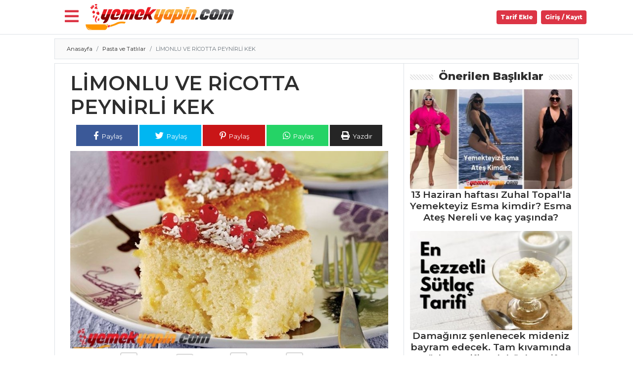

--- FILE ---
content_type: text/html; charset=UTF-8
request_url: https://yemekyapin.com/limonlu-ve-ricotta-peynirli-kek/
body_size: 16088
content:
<!DOCTYPE html>
<html lang="tr">
<head>
<title>LİMONLU VE RİCOTTA PEYNİRLİ KEK - Pratik, Nefis ve Lezzetli Tarifler</title>
<meta charset="utf-8">
<meta name="viewport" content="width=device-width, initial-scale=1, shrink-to-fit=no">
<meta name="description" content="">
<meta name="keywords" content="">
<meta name="author" content="Chef">
<meta property="og:type" content="website"/>
<meta property="og:url" content="https://yemekyapin.com/limonlu-ve-ricotta-peynirli-kek/"/>
<meta property="og:locale" content="tr_TR" />
<meta property="og:description" content="" />
<meta property="og:title" content="LİMONLU VE RİCOTTA PEYNİRLİ KEK - Pratik, Nefis ve Lezzetli Tarifler"/>
<meta property="og:image" content="https://yemekyapin.com/uploads/tarif/29182limonlu-ve-ricotta-peynirli-kek.jpg"/>
<meta property="og:site_name" content="Yemek Yapın"/>
<meta name="copyright" content="Yemek Yapın" />
<link rel="canonical" href="https://yemekyapin.com/limonlu-ve-ricotta-peynirli-kek/">
<link rel="shortcut icon" type="image/png" href="https://yemekyapin.com/favicon.png"/>
<link href="https://yemekyapin.com/public/vendor/bootstrap/css/bootstrap.min.css" rel="stylesheet">
<link rel="preconnect" href="https://fonts.gstatic.com">
<link href="https://fonts.googleapis.com/css2?family=Montserrat:wght@400;600;800&display=swap" rel="stylesheet">
<!-- <link href="https://fonts.googleapis.com/css2?family=Montserrat:ital,wght@0,100;0,300;0,600;0,800;0,900;1,400&display=swap" rel="stylesheet"> -->
<link href="https://yemekyapin.com/public/vendor/slider/swiper.min.css" rel="stylesheet">
<link rel="preload" href="https://yemekyapin.com/public/css/utarif.css" as="style" onload="this.onload=null;this.rel='stylesheet'">
    <noscript>
    <link href="https://yemekyapin.com/public/css/utarif.css" rel="stylesheet">
    </noscript>
<link rel="stylesheet" href="https://yemekyapin.com/public/css/cookiealert.css">
<link rel="stylesheet" href="https://cdnjs.cloudflare.com/ajax/libs/font-awesome/5.12.1/css/all.min.css">
<script src="https://yemekyapin.com/public/js/jquery.js"></script>
</head>
<body>
<div class="container-fluid border-bottom bg-white p-0 mb-2">
  <nav class="navbar navbar-expand-lg navbar-light" style="min-height:69px">
    <div class="container">
		<div class="buttonarea">
<button class="mr-lg-2 mr-1 text-danger bg-white" style="cursor:pointer" onclick="openNav()"><i class="fas fa-bars fa-2x"></i></button>
		</div>
<div id="myNav" class="overlaymenumobil">

<h2 class="title"><i class="fas fa-utensils"></i> Menü</h2>
<a href="javascript:void(0)" class="closebtn" onclick="closeNav()">&times;</a>
<div class="overlaymenumobil-content">
  
<ul class="nav flex-column">

          <li class="nav-item">
            <a data-push="true" data-target="#yemekyapin"  class="nav-link" href="https://yemekyapin.com/">ANASAYFA
            </a>
          </li>
          <li class="nav-item">
            <a data-push="true" data-target="#yemekyapin"  class="nav-link" href="https://yemekyapin.com/blog/">BLOG</a>
          </li>
                    <li class="nav-item">
            <a  class="nav-link" href="https://yemekyapin.com/blog/medya/">Medya</a>
          </li>
                    <li class="nav-item">
            <a  class="nav-link" href="https://yemekyapin.com/blog/aktuel/">Aktüel</a>
          </li>
                    <li class="nav-item">
            <a  class="nav-link" href="https://yemekyapin.com/blog/chefs/">Chefs</a>
          </li>
                    <li class="nav-item">
            <a  class="nav-link" href="https://yemekyapin.com/blog/haber/">Haber</a>
          </li>
                    <li class="nav-item">
            <a data-push="true" data-target="#yemekyapin"  class="nav-link" href="https://yemekyapin.com/onerilen-tarifler/">ŞEFİN TARİFLERİ</a>
          </li>
          <li class="nav-item">
            <a data-push="true" data-target="#yemekyapin"  class="nav-link" href="https://yemekyapin.com/menuler/">MENÜLER</a>
          </li>
       
        <li class="nav-item megamenu">
        <div aria-labelledby="megamneu"  class="p-0 m-0 bg-wheat shadow-sm">
          <div class="container">
            <div class="row bg-wheat p-2">

            <div class="col-lg-12 text-center">
            <h2>Tüm Kategoriler</h2>
            </div>
                  
                    <div class="col-lg-12 mb-4">
                      <h6 class="font-weight-bold text-uppercase border-bottom p-2"> <img src="https://yemekyapin.com/uploads/kategori/et-yemekleri.png" height="20" alt=""> Et Yemekleri</h6>
                      <ul class="list-unstyled">
                                              <li class="nav-item border-bottom"><a data-push="true" data-target="#yemekyapin" href="https://yemekyapin.com/kuskuslu-kuzu-but/" class="nav-link text-small pb-0"><i class="fas fa-cookie-bite"></i> KUSKUSLU KUZU BUT</a></li>
                                                    <li class="nav-item border-bottom"><a data-push="true" data-target="#yemekyapin" href="https://yemekyapin.com/kagitta-barbunya/" class="nav-link text-small pb-0"><i class="fas fa-cookie-bite"></i> KAĞITTA BARBUNYA</a></li>
                                                    <li class="nav-item border-bottom"><a data-push="true" data-target="#yemekyapin" href="https://yemekyapin.com/kereviz-puresi-yataginda-sebzeli-biftek/" class="nav-link text-small pb-0"><i class="fas fa-cookie-bite"></i> KEREVİZ PÜRESİ YATAĞINDA SEBZELİ BİFTEK</a></li>
                                                    <li class="nav-item"><strong><a data-push="true" data-target="#yemekyapin" href="https://yemekyapin.com/tarif/et-yemekleri" class="btn btn-outline-secondary p-2 my-2"> Et Yemekleri Tüm Tarifleri <i class="fas fa-chevron-right"></i></a></strong></li>
                      </ul>
                    </div>

                  
                    <div class="col-lg-12 mb-4">
                      <h6 class="font-weight-bold text-uppercase border-bottom p-2"> <img src="https://yemekyapin.com/uploads/kategori/balik.jpg" height="20" alt=""> Balık Yemekleri</h6>
                      <ul class="list-unstyled">
                                              <li class="nav-item border-bottom"><a data-push="true" data-target="#yemekyapin" href="https://yemekyapin.com/karides-guvec/" class="nav-link text-small pb-0"><i class="fas fa-cookie-bite"></i> Karides Güveç</a></li>
                                                    <li class="nav-item border-bottom"><a data-push="true" data-target="#yemekyapin" href="https://yemekyapin.com/badem-soslu-dil-baligi/" class="nav-link text-small pb-0"><i class="fas fa-cookie-bite"></i> Badem Soslu Dil Balığı</a></li>
                                                    <li class="nav-item border-bottom"><a data-push="true" data-target="#yemekyapin" href="https://yemekyapin.com/rezeneli-fener-baligi-maraha/" class="nav-link text-small pb-0"><i class="fas fa-cookie-bite"></i> Rezeneli Fener Balığı(Maraha)</a></li>
                                                    <li class="nav-item"><strong><a data-push="true" data-target="#yemekyapin" href="https://yemekyapin.com/tarif/balik-yemekleri" class="btn btn-outline-secondary p-2 my-2"> Balık Yemekleri Tüm Tarifleri <i class="fas fa-chevron-right"></i></a></strong></li>
                      </ul>
                    </div>

                  
                    <div class="col-lg-12 mb-4">
                      <h6 class="font-weight-bold text-uppercase border-bottom p-2"> <img src="https://yemekyapin.com/uploads/kategori/icecekler.png" height="20" alt=""> İçecekler</h6>
                      <ul class="list-unstyled">
                                              <li class="nav-item border-bottom"><a data-push="true" data-target="#yemekyapin" href="https://yemekyapin.com/naneli-limon-serbeti/" class="nav-link text-small pb-0"><i class="fas fa-cookie-bite"></i> Naneli Limon Şerbeti</a></li>
                                                    <li class="nav-item border-bottom"><a data-push="true" data-target="#yemekyapin" href="https://yemekyapin.com/demirhindi-serbeti/" class="nav-link text-small pb-0"><i class="fas fa-cookie-bite"></i> Demirhindi Şerbeti</a></li>
                                                    <li class="nav-item border-bottom"><a data-push="true" data-target="#yemekyapin" href="https://yemekyapin.com/reyhan-serbeti/" class="nav-link text-small pb-0"><i class="fas fa-cookie-bite"></i> Reyhan Şerbeti</a></li>
                                                    <li class="nav-item"><strong><a data-push="true" data-target="#yemekyapin" href="https://yemekyapin.com/tarif/icecekler" class="btn btn-outline-secondary p-2 my-2"> İçecekler Tüm Tarifleri <i class="fas fa-chevron-right"></i></a></strong></li>
                      </ul>
                    </div>

                  
                    <div class="col-lg-12 mb-4">
                      <h6 class="font-weight-bold text-uppercase border-bottom p-2"> <img src="https://yemekyapin.com/uploads/kategori/masterchef.png" height="20" alt=""> Masterchef</h6>
                      <ul class="list-unstyled">
                                              <li class="nav-item border-bottom"><a data-push="true" data-target="#yemekyapin" href="https://yemekyapin.com/yoresel-pekmezli-pelte-nasil-yapilir/" class="nav-link text-small pb-0"><i class="fas fa-cookie-bite"></i> Yöresel  pekmezli pelte nasıl yapılır? </a></li>
                                                    <li class="nav-item border-bottom"><a data-push="true" data-target="#yemekyapin" href="https://yemekyapin.com/ev-hanimindan-cok-kolay-sosyete-mantisi-tarifi/" class="nav-link text-small pb-0"><i class="fas fa-cookie-bite"></i> Ev hanımından çok kolay  sosyete mantısı tarifi</a></li>
                                                    <li class="nav-item border-bottom"><a data-push="true" data-target="#yemekyapin" href="https://yemekyapin.com/pratik-ayva-kompostosu-nasil-yapilir/" class="nav-link text-small pb-0"><i class="fas fa-cookie-bite"></i> Pratik  ayva kompostosu nasıl yapılır? </a></li>
                                                    <li class="nav-item"><strong><a data-push="true" data-target="#yemekyapin" href="https://yemekyapin.com/tarif/masterchef" class="btn btn-outline-secondary p-2 my-2"> Masterchef Tüm Tarifleri <i class="fas fa-chevron-right"></i></a></strong></li>
                      </ul>
                    </div>

                  
                    <div class="col-lg-12 mb-4">
                      <h6 class="font-weight-bold text-uppercase border-bottom p-2"> <img src="https://yemekyapin.com/uploads/kategori/pasta.webp" height="20" alt=""> Pasta ve Tatlılar</h6>
                      <ul class="list-unstyled">
                                              <li class="nav-item border-bottom"><a data-push="true" data-target="#yemekyapin" href="https://yemekyapin.com/incir-marmeladi/" class="nav-link text-small pb-0"><i class="fas fa-cookie-bite"></i> İNCİR MARMELADI</a></li>
                                                    <li class="nav-item border-bottom"><a data-push="true" data-target="#yemekyapin" href="https://yemekyapin.com/cikolatali-pudingli-pasta/" class="nav-link text-small pb-0"><i class="fas fa-cookie-bite"></i> ÇİKOLATALI, PUDİNGLİ PASTA</a></li>
                                                    <li class="nav-item border-bottom"><a data-push="true" data-target="#yemekyapin" href="https://yemekyapin.com/nar-peltesi/" class="nav-link text-small pb-0"><i class="fas fa-cookie-bite"></i> NAR PELTESİ</a></li>
                                                    <li class="nav-item"><strong><a data-push="true" data-target="#yemekyapin" href="https://yemekyapin.com/tarif/pasta-ve-tatlilar" class="btn btn-outline-secondary p-2 my-2"> Pasta ve Tatlılar Tüm Tarifleri <i class="fas fa-chevron-right"></i></a></strong></li>
                      </ul>
                    </div>

                  
                    <div class="col-lg-12 mb-4">
                      <h6 class="font-weight-bold text-uppercase border-bottom p-2"> <img src="https://yemekyapin.com/uploads/kategori/salata.webp" height="20" alt=""> Salatalar</h6>
                      <ul class="list-unstyled">
                                              <li class="nav-item border-bottom"><a data-push="true" data-target="#yemekyapin" href="https://yemekyapin.com/pazili-barbunya-pilaki/" class="nav-link text-small pb-0"><i class="fas fa-cookie-bite"></i> PAZILI BARBUNYA PİLAKİ</a></li>
                                                    <li class="nav-item border-bottom"><a data-push="true" data-target="#yemekyapin" href="https://yemekyapin.com/brokoli-salata/" class="nav-link text-small pb-0"><i class="fas fa-cookie-bite"></i> Brokoli Salata</a></li>
                                                    <li class="nav-item border-bottom"><a data-push="true" data-target="#yemekyapin" href="https://yemekyapin.com/patatesli-semizotu-salatasi/" class="nav-link text-small pb-0"><i class="fas fa-cookie-bite"></i> Patatesli Semizotu Salatası</a></li>
                                                    <li class="nav-item"><strong><a data-push="true" data-target="#yemekyapin" href="https://yemekyapin.com/tarif/salatalar" class="btn btn-outline-secondary p-2 my-2"> Salatalar Tüm Tarifleri <i class="fas fa-chevron-right"></i></a></strong></li>
                      </ul>
                    </div>

                  
                    <div class="col-lg-12 mb-4">
                      <h6 class="font-weight-bold text-uppercase border-bottom p-2"> <img src="https://yemekyapin.com/uploads/kategori/corba.png" height="20" alt=""> Çorbalar</h6>
                      <ul class="list-unstyled">
                                              <li class="nav-item border-bottom"><a data-push="true" data-target="#yemekyapin" href="https://yemekyapin.com/sebzeli-tavuk-corbasi/" class="nav-link text-small pb-0"><i class="fas fa-cookie-bite"></i> Sebzeli Tavuk Çorbası</a></li>
                                                    <li class="nav-item border-bottom"><a data-push="true" data-target="#yemekyapin" href="https://yemekyapin.com/eksili-pirasa-corbasi/" class="nav-link text-small pb-0"><i class="fas fa-cookie-bite"></i> Ekşili Pırasa Çorbası</a></li>
                                                    <li class="nav-item border-bottom"><a data-push="true" data-target="#yemekyapin" href="https://yemekyapin.com/lebeni/" class="nav-link text-small pb-0"><i class="fas fa-cookie-bite"></i> Lebeni</a></li>
                                                    <li class="nav-item"><strong><a data-push="true" data-target="#yemekyapin" href="https://yemekyapin.com/tarif/corbalar" class="btn btn-outline-secondary p-2 my-2"> Çorbalar Tüm Tarifleri <i class="fas fa-chevron-right"></i></a></strong></li>
                      </ul>
                    </div>

                  
                    <div class="col-lg-12 mb-4">
                      <h6 class="font-weight-bold text-uppercase border-bottom p-2"> <img src="https://yemekyapin.com/uploads/kategori/sebze.webp" height="20" alt=""> Sebze Yemekleri</h6>
                      <ul class="list-unstyled">
                                              <li class="nav-item border-bottom"><a data-push="true" data-target="#yemekyapin" href="https://yemekyapin.com/labada-sarma/" class="nav-link text-small pb-0"><i class="fas fa-cookie-bite"></i> Labada Sarma</a></li>
                                                    <li class="nav-item border-bottom"><a data-push="true" data-target="#yemekyapin" href="https://yemekyapin.com/soganli-ve-maydanozlu-hamsi-kusu/" class="nav-link text-small pb-0"><i class="fas fa-cookie-bite"></i> Soğanlı Ve Maydanozlu Hamsi Kuşu</a></li>
                                                    <li class="nav-item border-bottom"><a data-push="true" data-target="#yemekyapin" href="https://yemekyapin.com/ispanakli-patates/" class="nav-link text-small pb-0"><i class="fas fa-cookie-bite"></i> Ispanaklı Patates</a></li>
                                                    <li class="nav-item"><strong><a data-push="true" data-target="#yemekyapin" href="https://yemekyapin.com/tarif/sebze-yemekleri" class="btn btn-outline-secondary p-2 my-2"> Sebze Yemekleri Tüm Tarifleri <i class="fas fa-chevron-right"></i></a></strong></li>
                      </ul>
                    </div>

                  
                    <div class="col-lg-12 mb-4">
                      <h6 class="font-weight-bold text-uppercase border-bottom p-2"> <img src="https://yemekyapin.com/uploads/kategori/makarna.webp" height="20" alt=""> Pilav ve Makarna</h6>
                      <ul class="list-unstyled">
                                              <li class="nav-item border-bottom"><a data-push="true" data-target="#yemekyapin" href="https://yemekyapin.com/cevizli-bulgur-pilavi/" class="nav-link text-small pb-0"><i class="fas fa-cookie-bite"></i> CEVİZLİ BULGUR PİLAVI</a></li>
                                                    <li class="nav-item border-bottom"><a data-push="true" data-target="#yemekyapin" href="https://yemekyapin.com/pastirmali-bulgur-pilavi/" class="nav-link text-small pb-0"><i class="fas fa-cookie-bite"></i> Pastırmalı Bulgur Pilavı</a></li>
                                                    <li class="nav-item border-bottom"><a data-push="true" data-target="#yemekyapin" href="https://yemekyapin.com/patlicanli-nohutlu-bulgur-pilavi/" class="nav-link text-small pb-0"><i class="fas fa-cookie-bite"></i> PATLICANLI NOHUTLU BULGUR PİLAVI</a></li>
                                                    <li class="nav-item"><strong><a data-push="true" data-target="#yemekyapin" href="https://yemekyapin.com/tarif/pilav-ve-makarna" class="btn btn-outline-secondary p-2 my-2"> Pilav ve Makarna Tüm Tarifleri <i class="fas fa-chevron-right"></i></a></strong></li>
                      </ul>
                    </div>

                  
                    <div class="col-lg-12 mb-4">
                      <h6 class="font-weight-bold text-uppercase border-bottom p-2"> <img src="https://yemekyapin.com/uploads/kategori/meze.webp" height="20" alt=""> Mezeler</h6>
                      <ul class="list-unstyled">
                                              <li class="nav-item border-bottom"><a data-push="true" data-target="#yemekyapin" href="https://yemekyapin.com/kalamar-dolmasi/" class="nav-link text-small pb-0"><i class="fas fa-cookie-bite"></i> KALAMAR DOLMASI</a></li>
                                                    <li class="nav-item border-bottom"><a data-push="true" data-target="#yemekyapin" href="https://yemekyapin.com/fava/" class="nav-link text-small pb-0"><i class="fas fa-cookie-bite"></i> Fava</a></li>
                                                    <li class="nav-item border-bottom"><a data-push="true" data-target="#yemekyapin" href="https://yemekyapin.com/marinara-soslu-arancini/" class="nav-link text-small pb-0"><i class="fas fa-cookie-bite"></i> Marinara Soslu Arancini</a></li>
                                                    <li class="nav-item"><strong><a data-push="true" data-target="#yemekyapin" href="https://yemekyapin.com/tarif/mezeler" class="btn btn-outline-secondary p-2 my-2"> Mezeler Tüm Tarifleri <i class="fas fa-chevron-right"></i></a></strong></li>
                      </ul>
                    </div>

                  
                    <div class="col-lg-12 mb-4">
                      <h6 class="font-weight-bold text-uppercase border-bottom p-2"> <img src="https://yemekyapin.com/uploads/kategori/hamur.webp" height="20" alt=""> Hamur İşleri</h6>
                      <ul class="list-unstyled">
                                              <li class="nav-item border-bottom"><a data-push="true" data-target="#yemekyapin" href="https://yemekyapin.com/hindistan-cevizli-glutensiz-kurabiye/" class="nav-link text-small pb-0"><i class="fas fa-cookie-bite"></i> HİNDİSTAN CEVİZLİ GLUTENSİZ KURABİYE</a></li>
                                                    <li class="nav-item border-bottom"><a data-push="true" data-target="#yemekyapin" href="https://yemekyapin.com/bol-peynirli-ve-patlicanli-tart/" class="nav-link text-small pb-0"><i class="fas fa-cookie-bite"></i> BOL PEYNİRLİ VE PATLICANLI TART</a></li>
                                                    <li class="nav-item border-bottom"><a data-push="true" data-target="#yemekyapin" href="https://yemekyapin.com/bebek-geliyor-kurabiyeleri/" class="nav-link text-small pb-0"><i class="fas fa-cookie-bite"></i> Bebek Geliyor Kurabiyeleri</a></li>
                                                    <li class="nav-item"><strong><a data-push="true" data-target="#yemekyapin" href="https://yemekyapin.com/tarif/hamur-isleri" class="btn btn-outline-secondary p-2 my-2"> Hamur İşleri Tüm Tarifleri <i class="fas fa-chevron-right"></i></a></strong></li>
                      </ul>
                    </div>

              
            </div>
          </div>
        </div>
      </li>
      
          </ul>

</div>
</div>







<script>
function openNav() {
document.getElementById("myNav").style.width = "20%";
}

function closeNav() {
document.getElementById("myNav").style.width = "0%";
}
</script>
		      <a data-push="true" data-target="#yemekyapin" class="navbar-brand" href="https://yemekyapin.com/"><img class="logo" src="https://yemekyapin.com/img.php?src=logo.png&w=300" alt="Pratik, Nefis ve Lezzetli Tarifler"></a>
		<div class="form-inline my-2 my-lg-0 col-lg-6 col-sm-12">
 <script async src='https://cse.google.com/cse.js?cx=partner-pub-6107985550184338:e4jkguq5dpb'></script><div class="gcse-searchbox-only"></div>
 </div>
		 
		 
		  <div class=" collapse navbar-collapse" id="navbarResponsive">

        <ul class="navbar-nav ml-auto">
		  <li class="nav-item">
<a class="nav-link badge badge-danger p-2 rounded mr-2 text-white" href="https://yemekyapin.com/tarif-ekle"> Tarif Ekle</a>
</li>
<li class="nav-item uyepanel">
<a class="nav-link badge badge-danger p-2 rounded text-white" style="cursor:pointer" data-toggle="modal" data-target=".bd-example-modal-lg"> Giriş / Kayıt</a>
</li>



          </ul>
		  
      </div>
    </div>
  </nav>
    </div> 
  <div class="container bg-white" id="yemekyapin">

  
<div class="row justify-content-center" xmlns="http://www.w3.org/1999/xhtml" itemscope itemtype="http://schema.org/Recipe">
 <div class="col-lg-12 pl-lg-2 p-0 breads border mb-2">
    <nav aria-label="breadcrumb">
  <ol class="breadcrumb singlebreadcrumb">
    <li class="breadcrumb-item"><a data-push="true" data-target="#yemekyapin" href="https://yemekyapin.com/">Anasayfa</a></li>
    <li class="breadcrumb-item"><a data-push="true" data-target="#yemekyapin" href="https://yemekyapin.com/tarif/pasta-ve-tatlilar/">Pasta ve Tatlılar</a></li>
    <li class="breadcrumb-item active" aria-current="page">LİMONLU VE RİCOTTA PEYNİRLİ KEK</li>
  </ol>
</nav>
<script type="application/ld+json">
    {
      "@context": "https://schema.org",
      "@type": "BreadcrumbList",
      "itemListElement": [{
        "@type": "ListItem",
        "position": 1,
        "name": "Tarifler",
        "item": "https://yemekyapin.com/"
      },{
        "@type": "ListItem",
        "position": 2,
        "name": "Pasta ve Tatlılar",
        "item": "https://yemekyapin.com/tarif/pasta-ve-tatlilar/"
      },{
        "@type": "ListItem",
        "position": 3,
        "name": "LİMONLU VE RİCOTTA PEYNİRLİ KEK",
        "item": "https://yemekyapin.com/LİMONLU VE RİCOTTA PEYNİRLİ KEK/"
      }]
    }
    </script>



    </div>
<meta itemprop="name" content="LİMONLU VE RİCOTTA PEYNİRLİ KEK" />
<meta itemprop="headline" content="LİMONLU VE RİCOTTA PEYNİRLİ KEK" />
<meta itemprop="description" content="" />
<meta itemprop="datePublished" content="2020-02-25 00:34:02" />
<meta itemprop="dateModified" content="2020-02-25 00:34:02" />
<meta itemprop="url" content="https://yemekyapin.com/limonlu-ve-ricotta-peynirli-kek/" />
<meta itemprop="author" content="sef" />
<meta itemprop="mainEntityOfPage" content="https://yemekyapin.com/limonlu-ve-ricotta-peynirli-kek/" />
<div style="display: none;" itemprop="image" itemscope itemtype="https://schema.org/ImageObject">
<meta itemprop="url" content="https://yemekyapin.com/uploads/tarif/29182limonlu-ve-ricotta-peynirli-kek.jpg" />
<meta itemprop="width" content="800" />
<meta itemprop="height" content="600" />
<div style="display: none;" itemprop="publisher" itemscope itemtype="https://schema.org/Organization">
<meta itemprop="name" content="Pratik, Nefis ve Lezzetli Tarifler" />
<meta itemprop="url" content="https://yemekyapin.com/" />
<div itemprop="logo" itemscope itemtype="https://schema.org/ImageObject">
<meta itemprop="url" content="https://yemekyapin.com/logo.png" />
</div>
</div>
</div>
 <div class="col-lg-8 border mb-2 single-tarif">
<div class="row p-lg-3">
	 <div class="col-lg-12 mobiltitles m-0">
        <h1 class="fw9" itemprop="name">LİMONLU VE RİCOTTA PEYNİRLİ KEK</h1>
        <meta itemprop="mainEntityOfPage" content="True" />
        <meta itemprop="isFamilyFriendly" content="true" />
</div>
  <div class="col-lg-12 text-center">
  <div class="sosyal">
    <a target="_blank" href="https://www.facebook.com/sharer/sharer.php?u=https://yemekyapin.com/limonlu-ve-ricotta-peynirli-kek/"><button class="text-white facebook mt-1"> <i class="fab fa-facebook-f"></i> Paylaş</button></a>
    <a target="_blank" href="https://twitter.com/intent/tweet?text=https://yemekyapin.com/limonlu-ve-ricotta-peynirli-kek/"><button class="text-white twitter mt-1"> <i class="fab fa-twitter"></i> Paylaş</button></a>
    <a target="_blank" href="https://www.pinterest.com/pin/create/button/?url=https://yemekyapin.com/limonlu-ve-ricotta-peynirli-kek/&media=https://yemekyapin.com/uploads/tarif/29182limonlu-ve-ricotta-peynirli-kek.jpg&description=LİMONLU VE RİCOTTA PEYNİRLİ KEK"><button class="text-white pinterest mt-1"> <i class="fab fa-pinterest-p"></i> Paylaş</button></a>
    <a target="_blank" href="whatsapp://send?text=https://yemekyapin.com/limonlu-ve-ricotta-peynirli-kek/" data-action="share/whatsapp/share"><button class="text-white whatsapp mt-1"> <i class="fab fa-whatsapp"></i> Paylaş</button></a>
    <button class="mt-1 yazdirbtn text-white" onclick="window.print();return false;"> <i class="fas fa-print"></i> Yazdır</button></a>
  </div>
</div>
<meta itemprop="totalTime" content="PT50M" />
<div class="col-lg-12"> 
<div class="swiper-container">  

    <div class="swiper-wrapper">
      					
      <div class="swiper-slide" style="background:url('https://yemekyapin.com/img.php?src=uploads/tarif/29182limonlu-ve-ricotta-peynirli-kek.jpg&w=790&h=');  background-position: center center;
  background-repeat: no-repeat;
  background-size: cover;
  overflow: hidden;">
<div style="margin:200px;"></div>
 </div>
            </div>
      </div>

</div>
<div class="single-text p-2 yazdir">
                                    <div class="row mx-2 mx-lg-0">
                            
										 <div class="col-lg-12 p-0 tarifdetay">       
<p><img src="https://yemekyapin.com/public/img/kisiler.png" alt=""> <span itemprop="recipeYield"><strong>6</strong></span> Kişi</p>
<p><img src="https://yemekyapin.com/public/img/hazirlama.png" alt=""> <meta itemprop="prepTime" content="PT15M"><strong>15</strong> dk</p>
<p><img src="https://yemekyapin.com/public/img/pisirme.png" alt="">  <meta itemprop="cookTime" content="PT35M"><strong>35</strong> dk</p>       
<p><img src="https://yemekyapin.com/public/img/kalori.png" alt=""> <strong>0</strong> kalori</p>      
</div>
                                      <div class="col-lg-12">
										  
										  <div class="row">
										  	
											  	<div class="col-lg-3 col-3">
													         <form action="" method="POST">
        <input type="hidden" name="id" value="2467">
                  <button type="button" class=" defterbutonu btn-block text-dark radius border" data-toggle="modal" data-target=".bd-example-modal-lg"><i class="fas fa-book-open"></i> Kaydet</button>
         
 
 </form>
                                </div>
                        											  
											  <div class="col-lg-5 col-9 postmeta text-center p-0">
												  <div class="border rounded padding5">
												  <span><a href="#yorum"><i class="far fa-comments"></i> <strong>0</strong> Yorum</span> </a>
                          <span><a data-push="true" data-target="#yemekyapin" href="https://yemekyapin.com/uye/sef"><img class="p-0" src="https://yemekyapin.com/img.php?src=https://yemekyapin.com/uploads/user/profil/604003-sef.jpg&w=25" width="25" height="25" alt=""> sef</a></span>
												  </div>
                        </div>
                        
                        
											  
											  <div class="col-lg-4">
											  <div class="overall-rating" itemprop="aggregateRating" itemscope itemtype="https://schema.org/AggregateRating">
        (Ortalama oy: <span id="avgrat" itemprop="ratingValue">5.0</span>
        Toplam <span id="totalrat" itemprop="reviewCount">1</span> oy)</span>
        <span style="display:none;" itemprop="bestRating">5</span> 
        <span style="display:none;" itemprop="worstRating">1</span> 
    </div>
    <div class="rate">
        <input type="radio" id="star5" name="rating" value="5" checked="checked">
        <label for="star5"></label>
        <input type="radio" id="star4" name="rating" value="4" checked="checked">
        <label for="star4"></label>
        <input type="radio" id="star3" name="rating" value="3" checked="checked">
        <label for="star3"></label>
        <input type="radio" id="star2" name="rating" value="2" checked="checked">
        <label for="star2"></label>
        <input type="radio" id="star1" name="rating" value="1" checked="checked">
        <label for="star1"></label>
    </div>
											  </div>
										  
										  </div>

    <meta style="display:none;" itemprop="recipeCuisine" content="Turkish" />

                                      </div>
                                   

                                   <div class="entry">
                                     
                  LİMONLU VE RİCOTTA PEYNİRLİ KEK nasıl yapılır ? LİMONLU VE RİCOTTA PEYNİRLİ KEK En lezzetli yemek tarifleri, LİMONLU VE RİCOTTA PEYNİRLİ KEK pratik tarifi LİMONLU VE RİCOTTA PEYNİRLİ KEK yapılışı LİMONLU VE RİCOTTA PEYNİRLİ KEK için gerekli malzemeler.                  
                                    </div>

                  <div class="singlelist">  
      
                    
                  <h2 class="modulh yazdir"> Gerekli Malzemeler </h2> 
      <ul itemprop="recipeIngredient">
 	<li itemprop="ingredients">175 gr tereyağı</li>
 	<li itemprop="ingredients">250 gr ricotta peyniri</li>
 	<li itemprop="ingredients">175 gr toz şeker</li>
 	<li itemprop="ingredients">3 limonun rendelenmiş kabuğu</li>
 	<li itemprop="ingredients">3 yumurta</li>
 	<li itemprop="ingredients">125 gr un</li>
 	<li itemprop="ingredients">1 çay kaşığı kabartma tozu</li>
</ul></div>


                    
                    </div>
                    
           </div>



                  
<div class="col-lg-12  singlelist2"> 
  <h2 class="modulh yazdir"> Nasıl Hazırlanır? </h2>   
  <ol  itemprop="recipeInstructions">  
  <li><span> Fırını 180 dereceye ayarlayın. Kare kek kalıbının her tarafını yağlayın.

Toz şeker ve tereyağını mikserle iyice çırpın. Rendelenmiş limon kabuğu, ricotta ve yumurta sarılarını ekleyip çırpmaya devam edin.

Ayrı bir kapta yumurta beyazlarını çırpıp diğer karışıma ilave edip iyice çırpın. Un ve kabartma tozunu da ekleyip pürüzsüz bir karışım elde edinceye kadar çırpın.

Hamuru kalıba dökün ve üzeri kızarıncaya kadar 35 dakika pişirip servis yapın.</span><div class='divider text-center'><i class='fas fa-cookie'></i></div></li>  </ol> 
</div>
   




<div class="col-lg-12 my-2 text-center">
  25 Şubat 2020 00:34:02</div>

 

<div class="col-lg-12 benzer">
                <h3 class="modulh">Bunları Denediniz mi?</h3>
              </div>
              <div class="col-lg-12">
                <div class="row benzer">
  <div class="col-lg-6 col-md-6 mb-4 benzertarifler">
  <a data-push="true" data-target="#yemekyapin" href="https://yemekyapin.com/doyuran-pasta/">
                <div class="card h-100 text-center">
                  <div class="menu">
                  <div class="onefoodimage">
					  
<img class="card-img-top" src="https://yemekyapin.com/img.php?src=https://yemekyapin.com/uploads/tarif/29792doyuran-pasta.jpg&w=354" width="354" height="" alt="DOYURAN PASTA">                  
</div>
<div class="col-lg-12 p-0 tarifdetay">       
<p><img src="https://yemekyapin.com/public/img/kisiler.png" alt=""><strong>10</strong></span> kişi</p>
<p><img src="https://yemekyapin.com/public/img/hazirlama.png" alt=""><strong>35</strong> dk.</p>
<p><img src="https://yemekyapin.com/public/img/pisirme.png" alt=""><strong>30</strong> dk.</p>           
</div>
      </div>
            <div class="card-body py-0">
                  <i class="fas fa-star text-warning"></i><i class="fas fa-star text-warning"></i><i class="fas fa-star text-warning"></i><i class="fas fa-star text-warning"></i><i class="fas fa-star text-warning"></i><br><small>(Ortalama Oy: 5.0 Oy veren: 1)</small><br>                    <h4 class="benzer-title fw9">DOYURAN PASTA</h4>
                  </div>
                </div>
                </a>
              </div>
  <div class="col-lg-6 col-md-6 mb-4 benzertarifler">
  <a data-push="true" data-target="#yemekyapin" href="https://yemekyapin.com/visneli-camur-kek/">
                <div class="card h-100 text-center">
                  <div class="menu">
                  <div class="onefoodimage">
					  
<img class="card-img-top" src="https://yemekyapin.com/img.php?src=https://yemekyapin.com/uploads/tarif/23657visneli-camur-kek.jpg&w=354" width="354" height="" alt="VİŞNELİ ÇAMUR KEK">                  
</div>
<div class="col-lg-12 p-0 tarifdetay">       
<p><img src="https://yemekyapin.com/public/img/kisiler.png" alt=""><strong>8</strong></span> kişi</p>
<p><img src="https://yemekyapin.com/public/img/hazirlama.png" alt=""><strong>35</strong> dk.</p>
<p><img src="https://yemekyapin.com/public/img/pisirme.png" alt=""><strong>45</strong> dk.</p>           
</div>
      </div>
            <div class="card-body py-0">
                  <i class="fas fa-star text-warning"></i><i class="fas fa-star text-warning"></i><i class="fas fa-star text-warning"></i><i class="fas fa-star text-warning"></i><i class="fas fa-star text-warning"></i><br><small>(Ortalama Oy: 5.0 Oy veren: 1)</small><br>                    <h4 class="benzer-title fw9">VİŞNELİ ÇAMUR KEK</h4>
                  </div>
                </div>
                </a>
              </div>
  <div class="col-lg-6 col-md-6 mb-4 benzertarifler">
  <a data-push="true" data-target="#yemekyapin" href="https://yemekyapin.com/taze-kizilcik-suyu/">
                <div class="card h-100 text-center">
                  <div class="menu">
                  <div class="onefoodimage">
					  
<img class="card-img-top" src="https://yemekyapin.com/img.php?src=https://yemekyapin.com/uploads/tarif/21670taze-kizilcik-suyu.jpg&w=354" width="354" height="" alt="TAZE KIZILCIK SUYU">                  
</div>
<div class="col-lg-12 p-0 tarifdetay">       
<p><img src="https://yemekyapin.com/public/img/kisiler.png" alt=""><strong>12</strong></span> kişi</p>
<p><img src="https://yemekyapin.com/public/img/hazirlama.png" alt=""><strong>30</strong> dk.</p>
<p><img src="https://yemekyapin.com/public/img/pisirme.png" alt=""><strong>15</strong> dk.</p>           
</div>
      </div>
            <div class="card-body py-0">
                  <i class="fas fa-star text-warning"></i><i class="fas fa-star text-warning"></i><i class="fas fa-star text-warning"></i><i class="fas fa-star text-warning"></i><i class="fas fa-star text-warning"></i><br><small>(Ortalama Oy: 5.0 Oy veren: 1)</small><br>                    <h4 class="benzer-title fw9">TAZE KIZILCIK SUYU</h4>
                  </div>
                </div>
                </a>
              </div>
  <div class="col-lg-6 col-md-6 mb-4 benzertarifler">
  <a data-push="true" data-target="#yemekyapin" href="https://yemekyapin.com/hira-tatlisi/">
                <div class="card h-100 text-center">
                  <div class="menu">
                  <div class="onefoodimage">
					  
<img class="card-img-top" src="https://yemekyapin.com/img.php?src=https://yemekyapin.com/uploads/tarif/2092944818416-99615296-e1582201307934.png&w=354" width="354" height="" alt="Hira Tatlısı">                  
</div>
<div class="col-lg-12 p-0 tarifdetay">       
<p><img src="https://yemekyapin.com/public/img/kisiler.png" alt=""><strong>6</strong></span> kişi</p>
<p><img src="https://yemekyapin.com/public/img/hazirlama.png" alt=""><strong>20</strong> dk.</p>
<p><img src="https://yemekyapin.com/public/img/pisirme.png" alt=""><strong>25</strong> dk.</p>           
</div>
      </div>
            <div class="card-body py-0">
                  <i class="fas fa-star text-warning"></i><i class="fas fa-star text-warning"></i><i class="fas fa-star text-warning"></i><i class="fas fa-star text-warning"></i><i class="fas fa-star text-warning"></i><br><small>(Ortalama Oy: 5.0 Oy veren: 1)</small><br>                    <h4 class="benzer-title fw9">Hira Tatlısı</h4>
                  </div>
                </div>
                </a>
              </div>
</div>
</div>

<div class="col-md-12 p-3 text-center mb-3 yorumlistesi" id="yorum">  
<div class="yorumlar" id="yorumlar2467">
<button id="2467" class="btn btn-outline-secondary btn-xl p-3 btn-block yorumgoruntule">YORUMLARI GÖRÜNTÜLE (<strong>0</strong>) / YORUM YAP <i class="fas fa-location-arrow fa-lg"></i></button>
<span class="loding" style="display: none;">Yorum Alanı Yükleniyor.. Lütfen Bekleyiniz..</span>          
</div></div>



<script type="text/javascript">
	var api= "https://yemekyapin.com/api";
$(document).ready(function(){
    $(document).on('click','.yorumgoruntule',function(){
        var ID = $(this).attr('id');
        $('.yorumgoruntule').hide();
        $('.loding').show();
        $.ajax({
            type:'POST',
            url: api+'/yorumlar',
            data:'id='+ID,
            success:function(html){
                $('#yorumlar'+ID).remove();
                $('.yorumlistesi').append(html);
            }
        });
    });
});
</script>



</div>
    </div>
<div class="col-lg-4 px-1 sidebar border border-left-0">
<div class="widget px-2 sonblog">
<h3 class="modulh">
Önerilen Başlıklar
</h3>
  <ul class="list-group sonblog bg-wheat">
      <li class="blogpost mb-2" style="min-height:160px;"><a data-push="true" data-target="#yemekyapin" href="https://yemekyapin.com/13-haziran-haftasi-zuhal-topal-la-yemekteyiz-esma-kimdir-esma-ates-nereli-ve-kac-yasinda/">
  <img class="img-fluid image" src="https://yemekyapin.com/img.php?src=uploads/blog/325-lahana (2).jpg&w=350" width="350" height="150" alt="13 Haziran haftası Zuhal Topal'la Yemekteyiz Esma kimdir? Esma Ateş Nereli ve kaç yaşında? ">  <h4>13 Haziran haftası Zuhal Topal'la Yemekteyiz Esma kimdir? Esma Ateş Nereli ve kaç yaşında? </h4>
  </a>
</li>
        <li class="blogpost mb-2" style="min-height:160px;"><a data-push="true" data-target="#yemekyapin" href="https://yemekyapin.com/damaginiz-senlenecek-mideniz-bayram-edecek-tam-kivaminda-sutlac-tarifi-yok-boyle-tarif/">
  <img class="img-fluid image" src="https://yemekyapin.com/img.php?src=uploads/blog/331-lezzetli-sutlac-tarifi.jpg&w=350" width="350" height="150" alt="Damağınız şenlenecek mideniz bayram edecek. Tam kıvamında sütlaç tarifi. Yok böyle tarif!">  <h4>Damağınız şenlenecek mideniz bayram edecek. Tam kıvamında sütlaç tarifi. Yok böyle tarif!</h4>
  </a>
</li>
        <li class="blogpost mb-2" style="min-height:160px;"><a data-push="true" data-target="#yemekyapin" href="https://yemekyapin.com/12-mayis-kadir-ezildi-ile-en-hamarat-benim-aleyna-kimdir-menusu-kac-puan-aldi-en-hamarat-benim-aleyna-sener-nereli-ve-kac-yasinda/">
  <img class="img-fluid image" src="https://yemekyapin.com/img.php?src=uploads/blog/831-Screenshot_81.jpg&w=350" width="350" height="150" alt="12 Mayıs Kadir Ezildi İle En Hamarat Benim Aleyna Kimdir? Menüsü Kaç Puan Aldı? En Hamarat Benim Aleyna Şener Nereli Ve Kaç Yaşında?">  <h4>12 Mayıs Kadir Ezildi İle En Hamarat Benim Aleyna Kimdir? Menüsü Kaç Puan Aldı? En Hamarat Benim Aleyna Şener Nereli Ve Kaç Yaşında?</h4>
  </a>
</li>
        <li class="blogpost mb-2" style="min-height:160px;"><a data-push="true" data-target="#yemekyapin" href="https://yemekyapin.com/11-mayis-kadir-ezildi-ile-en-hamarat-benim-fatma-meral-kimdir-en-hamarat-benim-fatma-meral-bektas-nereli-ve-kac-yasinda/">
  <img class="img-fluid image" src="https://yemekyapin.com/img.php?src=uploads/blog/79-Screenshot_78.jpg&w=350" width="350" height="150" alt="11 Mayıs Kadir Ezildi İle En Hamarat Benim Fatma Meral Kimdir? En Hamarat Benim Fatma Meral Bektaş Nereli Ve Kaç Yaşında?">  <h4>11 Mayıs Kadir Ezildi İle En Hamarat Benim Fatma Meral Kimdir? En Hamarat Benim Fatma Meral Bektaş Nereli Ve Kaç Yaşında?</h4>
  </a>
</li>
        <li class="blogpost mb-2" style="min-height:160px;"><a data-push="true" data-target="#yemekyapin" href="https://yemekyapin.com/11-mayis-zuhal-topal-la-yemekteyiz-selim-burak-kimdir-yemekteyiz-selim-burak-sahin-nereli-ve-kac-yasinda/">
  <img class="img-fluid image" src="https://yemekyapin.com/img.php?src=uploads/blog/121-Screenshot_75.jpg&w=350" width="350" height="150" alt="11 Mayıs Zuhal Topal'la Yemekteyiz Selim Burak Kimdir? Yemekteyiz Selim Burak Şahin Nereli Ve Kaç Yaşında? ">  <h4>11 Mayıs Zuhal Topal'la Yemekteyiz Selim Burak Kimdir? Yemekteyiz Selim Burak Şahin Nereli Ve Kaç Yaşında? </h4>
  </a>
</li>
        <li class="blogpost mb-2" style="min-height:160px;"><a data-push="true" data-target="#yemekyapin" href="https://yemekyapin.com/10-mayis-zuhal-topal-la-yemekteyiz-derya-kimdir-menusu-kac-puan-aldi-yemekteyiz-derya-kucukkizilkaya-nereli-ve-kac-yasinda/">
  <img class="img-fluid image" src="https://yemekyapin.com/img.php?src=uploads/blog/502-Screenshot_72.jpg&w=350" width="350" height="150" alt="10 Mayıs Zuhal Topal'la Yemekteyiz Derya Kimdir? Menüsü Kaç Puan Aldı? Yemekteyiz Derya Küçükkızılkaya Nereli Ve Kaç Yaşında?">  <h4>10 Mayıs Zuhal Topal'la Yemekteyiz Derya Kimdir? Menüsü Kaç Puan Aldı? Yemekteyiz Derya Küçükkızılkaya Nereli Ve Kaç Yaşında?</h4>
  </a>
</li>
        <li class="blogpost mb-2" style="min-height:160px;"><a data-push="true" data-target="#yemekyapin" href="https://yemekyapin.com/10-mayis-kadir-ezildi-ile-en-hamarat-benim-rukiye-kimdir-menusu-kac-puan-aldi-en-hamarat-benim-rukiye-kepkan-kac-yasinda-ve-nereli/">
  <img class="img-fluid image" src="https://yemekyapin.com/img.php?src=uploads/blog/901-Screenshot_68.jpg&w=350" width="350" height="150" alt="9 Mayıs Zuhal Topal'la Yemekteyiz Şevki Kimdir? Menüsü Kaç Puan Aldı? Yemekteyiz Şevki Cingöz Nereli Ve Kaç Yaşında?">  <h4>9 Mayıs Zuhal Topal'la Yemekteyiz Şevki Kimdir? Menüsü Kaç Puan Aldı? Yemekteyiz Şevki Cingöz Nereli Ve Kaç Yaşında?</h4>
  </a>
</li>
        <li class="blogpost mb-2" style="min-height:160px;"><a data-push="true" data-target="#yemekyapin" href="https://yemekyapin.com/10-mayis-kadir-ezildi-ile-en-hamarat-benim-rukiye-kimdir-menusu-kac-puan-aldi-en-hamarat-benim-rukiye-kepkan-kac-yasinda-ve-nereli/">
  <img class="img-fluid image" src="https://yemekyapin.com/img.php?src=uploads/blog/906-Screenshot_65.jpg&w=350" width="350" height="150" alt="10 Mayıs Kadir Ezildi İle En Hamarat Benim Rukiye Kimdir? Menüsü Kaç Puan Aldı? En Hamarat Benim Rukiye Kepkan Kaç Yaşında Ve Nereli?">  <h4>10 Mayıs Kadir Ezildi İle En Hamarat Benim Rukiye Kimdir? Menüsü Kaç Puan Aldı? En Hamarat Benim Rukiye Kepkan Kaç Yaşında Ve Nereli?</h4>
  </a>
</li>
      </ul>
</div>

</div><script>
$(function() {
    $('.rate input').on('click', function(){
        var postID = 2467;
        var ratingNum = $(this).val();
        var api = "https://yemekyapin.com/api";
        $.ajax({
            type: 'POST',
            url: api+'/oyla',
            data: 'postID='+postID+'&ratingNum='+ratingNum,
            dataType: 'json',
            success : function(resp) {
                if(resp.status == 1){
                    $('#avgrat').text(resp.data.average_rating);
                    $('#totalrat').text(resp.data.rating_num);
                    alert('Teşekkürler, verdiğiniz '+ratingNum+' oy başarıyla işlendi.. ');
       

                }else if(resp.status == 2){
                  alert('Bu içeriğe Daha önce oy verdiniz..');
                  
                }
				
                $( ".rate input" ).each(function() {
                    if($(this).val() <= parseInt(resp.data.average_rating)){
                        $(this).attr('checked', 'checked');
                    }else{
                        $(this).prop( "checked", false );
                    }
                });
            }
        });
    });
});
</script>
<div class="col-lg-12 m-1 p-lg-0">
<!--
<script async src="https://pagead2.googlesyndication.com/pagead/js/adsbygoogle.js?client=ca-pub-1588595616640349"
     crossorigin="anonymous"></script>
<ins class="adsbygoogle"
     style="display:block"
     data-ad-format="autorelaxed"
     data-ad-client="ca-pub-1588595616640349"
     data-ad-slot="9650883561"></ins>
<script>
     (adsbygoogle = window.adsbygoogle || []).push({});
</script>
-->
</div>
</div><!-- /.row -->
<footer>
 <div class="row justify-content-center pt-5 text-light bg-dark">
        <div class="col-lg-4">
          <h5>Yemek Yapın - Tarifler</h5>
          <p>En lezzetli yemekler doğru tarifleri ile olur. Sizler için özel olarak hazırlanan tarifler ile lezzetli yemekler yapın.</p>
        </div>
        <div class="col-lg-4">
        <h5>Önemli Sayfalar</h5>
        <ul>
 <li><a href="https://yemekyapin.com/cerez-politikasi">Çerez Politikası</a></li>   <li><a href="https://yemekyapin.com/gizlilik-politikasi/">Gizlilik Politikası</a></li>   <li><a href="https://yemekyapin.com/kullanici-sozlesmesi/">Kul. Sözleşmesi</a></li>   <li><a href="https://yemekyapin.com/iletisim">İletişim</a></li>          </ul>
        </div>
        <div class="col-lg-4">
        <h5>Kategoriler</h5>
        <ul>
 <li><a href="https://yemekyapin.com/tarif/corbalar">Çorbalar</a></li>   <li><a href="https://yemekyapin.com/tarif/et-yemekleri">Et Yemekleri</a></li>   <li><a href="https://yemekyapin.com/tarif/hamur-isleri">Hamur İşleri</a></li>   <li><a href="https://yemekyapin.com/tarif/salatalar">Salatalar</a></li>          </ul>
        </div>
      
      <div class="col-lg-12 text-center ">
		  
      <small class="m-0 text-white">Copyright &copy; Pratik, Nefis ve Lezzetli Tarifler 2024 - yemekyapin.com tüm hakları saklıdır.
<!-- <a href="https://www.tarifx.com/" style="color:#343a40 !important" title="yemek tarifi" target="_blank" rel="dofollow" > yemek tarifi</a> -->		  </small>
    </div>
    </div>
  </footer>
  </div>
  <!-- /.container -->
  <a id="button"><i class="fas fa-arrow-up fa-lg"></i></a>
  <script src="https://yemekyapin.com/public/vendor/bootstrap/js/bootstrap.bundle.min.js" defer></script>
  </body>
</html>
<div class="modal fade bd-example-modal-lg" tabindex="-1" role="dialog" aria-labelledby="myLargeModalLabel" aria-hidden="true">
  <div class="modal-dialog modal-lg">
    <div class="modal-content">
    
        <button type="button" class="close" data-dismiss="modal" aria-label="Close">
          <span aria-hidden="true">&times;</span>
        </button>
        
             <div class="row p-4">
       
       <div class="col-lg-6">
       <h3  class="modulh">Giriş Yap</h3>
       <a href="https://www.facebook.com/v3.3/dialog/oauth?client_id=922360701240138&state=44078b20f7a6ed0123d1effb4ab8a865&response_type=code&sdk=php-sdk-5.7.0&redirect_uri=https%3A%2F%2Fyemekyapin.com%2Ffacebook-login%2F&scope=email"><button class="btn btn-facebook text-white btn-block mb-2"><i class="fab fa-facebook-f"></i> Facebook ile Bağlan</button></a>
         <hr>
       <form class="px-2" action="https://yemekyapin.com/giris/" method="POST">
  <div class="form-group">
    <label for="exampleInputEmail1">E-posta Adresiniz:</label>
    <input type="email" name="mail" class="form-control" id="exampleInputEmail1" aria-describedby="emailHelp" placeholder="Enter email">
  </div>
  <div class="form-group">
    <label for="exampleInputPassword1">Şifreniz:</label>
    <input type="password" name="pass" class="form-control" id="exampleInputPassword1" placeholder="Password">
  </div>
  <input type="submit" name="login" value="Giriş Yap" class="btn btn-danger" >
  <a href="https://yemekyapin.com/sifre-sifirla/"  class="btn btn-danger">Şifremi Unuttum</a>
</form>
       </div>
       <div class="col-lg-6">
         <h3 class="modulh">Aramıza Katıl</h3>
         <form class="px-2" action="https://yemekyapin.com/kayit" method="POST"  id="myForm" name="myForm">
         <div class="form-group">
    <label for="exampleInputEmail1">Kullanıcı Adınız:</label>
    <input type="text" id='username1' name='username' onblur="validate('username', this.value)"  class="form-control"  placeholder="Bir Kullanıcı Adı Girin..">
    <div id='username'></div>
  </div>
  <div class="form-group">
    <label for="exampleInputEmail1">E-posta Adresiniz:</label>
    <input type="email"  id='email1' name='email' onblur="validate('email', this.value)" class="form-control" placeholder="Mail Adresinizi Girin..">
    <div id='email'></div>
  </div>
  <div class="form-group">
    <label for="exampleInputPassword1">Şifreniz:</label>
    <input type="password"  id='password1' name='password' onblur="validate('password', this.value)" class="form-control"  placeholder="Şifreniz..">
    <div id='password'></div>
  </div>
  <div class="form-group form-check">
    <input type="checkbox" id="kosul1" name="sozlesme"  class="form-check-input">
    <label class="form-check-label" for="exampleCheck1">Üyelik sözleşmelerini ve 
       <a href="https://yemekyapin.com/kisisel-verilerin-korunmasi-politikasi/" class="text-danger" target="_blank"> KVKK koşullarını </a> Kabul Ediyorum <em class="text-danger" data-toggle="modal" data-target="#sozlesme">görüntüle</em></label>
  </div>
  <input type="hidden" name="kayitolheader" value="1">
  <button type='button' onclick="checkForm()" class="btn btn-primary">Kayıt Ol</button>
</form>
       </div>
     </div>
            </div>
  </div>
</div>

<!-- Modal -->
<div class="modal fade" id="sozlesme" tabindex="-1" role="dialog" aria-labelledby="sozlesmeLabel" aria-hidden="true">
  <div class="modal-dialog" role="document">
    <div class="modal-content">
      <div class="modal-header">
        <h5 class="modal-title" id="sozlesmeLabel">Kayıt Sözleşmesi</h5>
        <button type="button" class="close" data-dismiss="modal" aria-label="Close">
          <span aria-hidden="true">&times;</span>
        </button>
      </div>
      <div class="modal-body">
       <p>İşbu “<a href="https://yemekyapin.com/">yemekyapin.com</a> Kullanıcı Sözleşmesi” (bundan böyle “Sözleşme” olarak anılacaktır); yemekyapin.com adlı web sitesinin (bundan böyle “<strong>Site</strong>” olarak anılacaktır) yaratıcısı ve her türlü fikri ve sınai mülkiyet hakkı sahibi ile Site’de sağlanan hizmetlerden kullanıcı sıfatıyla yararlanmak isteyen gerçek veya tüzel kişi üye (bundan sonra “<strong>Kullanıcı</strong>” veya “<strong>Üye</strong>” olarak anılacaktır), arasında geçerli olup, Site’yi ve Site’de sağlanan hizmetleri kullanabilmek için gereken hüküm ve şartları belirlemektedir. Site’ye Üye olabilmek ve/veya Site’de sunulan hizmetleri kullanabilmek için işbu Sözleşmenin hüküm ve şartlarının Kullanıcı tarafından kabul ve taahhüt edilmesi gerekmektedir. Her halukarda Site’yi kullanmaya devam etmeniz bu koşulların tarafınızca kabul edildiği anlamına gelecektir. <u><strong>Hüküm ve Şartlar:</strong></u> <strong>1)</strong> İşbu Sözleşmeyi kabul etmekle birlikte, a) gerçek kişi Üyeler 18 yaşından büyük olduğunu ve sözleşme yapmak için gereken fiil ehliyetine sahip olduğunu, b) tüzel kişi Kullanıcılar ise, bu Sözleşmenin yetkili kişiler tarafından kabul edildiğini ve tüzel kişi için bağlayıcı olduğunu  kabul ve beyan ederler. Ayrıca Üye, Sözleşmeyi kabul ederek Site’ye giriş yapmaya yetkili olduğunu, Site’de sağlanan hizmetlerin kullanımında ve Site’ye girişinde her türlü sorumluluğu üstlendiğini gayrikabilirücu kabul, beyan ve taahhüt eder. <strong>2) </strong>Site’ye Facebook hesabı aracılığı ile bağlanarak Üye olunması gerekmektedir. Ancak eski üyeler, var olan kullanıcı adı ve şifreleri ile, Site’yi doğrudan kullanabilecektir. <strong>3) </strong>Üyeler,<strong> </strong>kendileri tarafından Site’ye yüklenen görüş, eleştiri, yorum, yazı ve bunlarla sınırlı olmamak üzere her türlü materyal ve içeriğin (bundan sonra hep birlikte “İçerik” olarak anılacaktır) üçüncü şahısların şahsi, fikri ve sinai mülkiyet haklarını ihlal etmediğini, bu İçeriğin Türk Ceza Kanunu, 5651 Sayılı Kanun ve yürürlükte olan mevzuata aykırı olmadığını ve ayrıca söz konusu İçeriğin suç teşkil edebilecek unsurlar içermeyeceğini kabul ve taahhüt eder. Üye tarafından kullanılan İçeriğin kanunlara aykırı olması ve/veya üçüncü şahısların haklarını ihlal etmesi ve bu durumun yemekyapin.com tarafından tespit edilmesi halinde; yemekyapin.com söz konusu İçeriği -herhangi bir uyarıya ve izne gerek olmadan- Site’den kaldırma ve Üyenin üyeliğini sona erdirme hakkına sahiptir. Bu durumda yemekyapin.com’un Üye’ye karşı herhangi bir sorumluluğu bulunmayacaktır. Sitede kabul edilmeyen İçerik, fiil ve davranışlardan bazıları aşağıda sayılmaktadır: (a) 5816 sayılı Atatürk Aleyhine İşlenen Suçlar Hakkında Kanuna aykırı olan ve Türkiye Cumhuriyetinin temel değerlerine ve büyük önderimiz Atatürke yönelik karalayıcı ve aşağılayıcı hiçbir İçeriğe izin verilmemektedir. (b) Dolandırıcılık: Site dolandırıcılık amaçlı kullanılamaz. (c) Hakaret -Taciz: Site’de ifade özgürlüğü desteklenmektedir. Ancak, Üyelerimize kendilerini özgür şekilde ifade etme alanı sunarken üçüncü şahısları taciz etme, karalama, aşağılama, hakaret etme veya başkalarının kişilik haklarına saldırı imkanı verilmemektedir. Ayrıca, kişi veya grupların dinini, dilini, cinsiyetini, ırkını, etnik grubunu, milliyetini aşağılayıcı İçeriğe ve saldırgan davranışlara, tehdit, taciz, özel yaşama ve kişilik haklarına saldırı gibi fiillere de izin verilmemektedir. (d) Müstehcenlik ve Pornografi: Pornografinin hiçbir türüne izin verilmemektedir. Cinsel eylemlerin sergilendiği fotoğraflar, görüntüler veya yazılar, özellikle çocuk/ergen çıplaklığı, pornografisi, her türlü çocuk cinsel istismarı veya bunları teşvik eden veya andıran fotoğraflar ve yayınlar kesinlikle kullanılamaz. Ayrıca, Türk Ceza Kanunu’na göre müstehcen sayılan İçeriğe izin verilmemektedir. (e) İlaçlar ve Narkotik Maddeler: Satışı veya kullanımı reçeteye bağlı her türlü ilaç ile uyuşturucu veya uyarıcı madde kapsamına giren ve bağımlılık yaratan bilimum maddelerin tanıtımı, pazarlaması, tavsiyesi, kullanımının kolaylaştırılması ve sağlık için tehlikeli madde temini mahiyetindeki İçeriğe izin verilmemektedir. (f) Şiddet ve İntihara Yönlendirme: İnsanları intihara yönlendiren, teşvik eden, şiddet içeren İçeriklerin kullanımına kesinlikle izin verilmemektedir. Dolayısıyla, her türlü insan veya hayvan yaralama, öldürme, parçalama, vahşet kısaca insan psikolojisi açısından ciddi sakıncalar barındıran veya insanları intihara yönlendiren İçeriklere izin verilmemektedir. (g) Silahlar ve Patlayıcı maddeler: Yasadışı silah veya patlayıcı madde yapımı, pazarlaması veya kullanımına ilişkin İçeriklere izin verilmemektedir. (h) Kumar, Yarışma, Bahis: Kumara ilişkin olan ve/veya kumar oynanması için yer ve imkan sağlayan her türlü İçerik ve önceden tarafımızdan yazılı izin alınmaksızın; yarışma, bahis, takas, reklamcılık veya piramit şemaları gibi ticari aktiviteler ve/veya satışlar yapmak amacıyla kullanılan İçeriklere izin verilmemektedir. (i) Fikri ve Sınai Mülkiyet Hakları: Başkalarına ait fikri ve sınai mülkiyet haklarının korunması için gerekli özenin gösterilmesi gerekmektedir. Bu kapsamda Üyeler sadece fikri ve sınai mülkiyet hakları kendisine ait olan (eser sahibi olarak veya eserlerin kullanım, yayınlama ve iletim haklarının yasal lisans sahibi olarak) fotoğraf, dijital çalışma, resim, yazı vb. İçeriği Siteye yükleyebilir. Eğer Üye fikri ve sınai mülkiyet hakları başkasına (diğer üyeler dahil) ait olan fotoğraf, resim, yazı vb. İçeriği, söz konusu hak sahiplerinin izni olmaksızın kopyalar, kullanır, yayınlar, dağıtır, umuma iletirse, yemekyapin.com ihlale konu olan İçeriği şikayet üzerine veya kendiliğinden Site’den kaldırmak ve gerektiğinde bu ihlali gerçekleştiren Üyelerin üyeliğine son vermek haklarına sahiptir. Üçüncü şahısların fikri ve sınai mülkiyet haklarını ihlal eden Üyeler, bu ihlallerden ve bu ihlallerden doğan her türlü zarardan üçüncü şahıslara karşı bizzat sorumludurlar. Üyeler, işbu Sözleşme’yi kabul etmek ve İçeriği kendi istekleriyle Siteye yüklemekle, yemekyapin.com’a söz konusu İçeriği Sitede yayınlama izni vermiş sayılırlar. <strong>(j)</strong> <strong>Bilgisayar Korsanlığı:</strong> Yasanın suç saydığı fiileri öven, suça özendiren, haksız rekabete neden olan, illegal bilgisayar yazılımı tanıtan /dağıtan, her türlü bilgisayar virüsü dağıtan tüm içerikler hiçbir uyarı veya izine gerek olmaksızın silinecektir. Gerekli görülürse ilgili üyelik hiçbir uyarı olmaksızın sonlandırılacaktır. <strong>(k) Kullanıcı Şikâyeti:</strong><strong> </strong>Nadiren de olsa yukarıda belirtilen unsurlardan birinin veya bir kaçının hataen Sitede yer aldığı durumlarda şahsınız ya da toplum adına yemekyapin.com’u uyarmaktan kaçınmayınız. Uyarınız derhal ilgili yemekyapin.com departmanınca incelenecek ve varsa aykırılık en kısa sürede giderilecektir. <strong>(l) yemekyapin.com</strong> Tarafından Belirlenen Kriterler: Üyeler, Site’ye yükleyecekleri İçerik ve Site’de yer alacak görüş, yorum ve kriterlerinde yemekyapin.com tarafından belirlenen ve bir yazılım tarafından denetlenen “yükleme sınırlarına” uymakla yükümlüdür. Söz konusu yükleme sınırlarını denetleyen yazılımda herhangi bir sorun ya da açık bulunması halinde dahi Üyeler açıklanan sınırlara uymayı kabul ve taahhüt eder. yemekyapin.com tarafından belirlenen sınırlara uyulmaması ve/veya Site’nin amacı ile örtüşmeyen türden İçerik yüklenmesi, eleştiri ve yorumların yapılması halinde, yemekyapin.com söz konusu İçeriği herhangi bir uyarıya ve izne gerek olmadan- Siteden kaldırma ve Üyenin üyeliğini sona erdirme hakkına sahiptir. yemekyapin.com tarafından belirlenen kriterlerden bazıları aşağıda sayılmaktadır:</p>
<ul>
<li>Eleştiriler ve yorumlar hakaret, küfür, aşağılama içeremez. Alaya alan türde eleştiriler yazılamaz. Üye herhangi bir şekilde hakarete maruz kalırsa bu tarz eleştiri, cevap, yorum ve açıklamalara cevap veremez. Bu gibi durumlarda derhal yemekyapin.com’a haber verilmelidir.</li>
<li>Eleştiri- yorum yazma ve yazışma kriterleri kapsamında belirtilen kurallardan uygulanabilir olanları Site içerisindeki yazı yazılabilen tüm alanlar için geçerlidir.</li>
<li>Site’de yemekyapin.com izni olmaksızın yapılan her türlü reklam, promosyon faaliyeti yasaktır. Ayrıca spam içerik olarak addedilen yorumların yapılması da yasak olup; ihlal halinde herhangi bir uyarıya gerek kalmaksızın Üyelik iptal edilebilecektir.</li>
</ul>
<p><strong>4) YASAL SORUMLULUK</strong> Üyelerimiz, Site’ye yükledikleri İçerik’ten münferiden kendileri sorumludur. Yukarıda belirtilen sınırlamaları aşan veya ihlal eden İçeriğe sahip Üyelere devlet, yargı makamları veya hak sahibi üçüncü şahıslar tarafından yöneltilen tüm hukuki ve cezai yaptırımlardan bizzat Üye sorumludur. Bu kapsamda yemekyapin.com’un söz konusu İçerik’ten dolayı herhangi bir hukuki veya sözleşmesel sorumluluğu bulunmamaktadır. 5) İşbu Sözleşme hükümlerine uygun olarak, yemekyapin.com Site’de daha ayrıntılı olarak belirtilen birtakım uygulamaları kullanıcıların hizmetine sunabilir. 6) Site, özellikle yemekyapin.com tarafından sağlanan İçerikleri de kapsamaktadır ve bu İçerikler Fikir ve Sanat Eserleri Kanunu, marka, hizmet markası, patent, ticari sır şeklinde veya diğer mevzuat gereği koruma altındadır. İşbu Sözleşme uyarınca, yemekyapin.com tarafından yemekyapin.com’a ait İçerik üzerinde, Site’yi kullanan her bir Kullanıcı’ya sadece kişisel ve ticari olmayan kullanım için; dünya çapında, münhasır olmayan, alt lisansı verilemeyen, devredilemez bir lisans verilmektedir. Kişisel kullanım dışında, reklam veya ticari amaçlı olarak herhangi bir yemekyapin.com’a ait İçeriği, yemekyapin.com yazılı onayı olmaksızın kullanma, çoğaltma, modifiye etme, dağıtma, depolama/saklama yasaktır. 7) Sitedeki bilgilerin güncelliği, doğruluğu, şartları, kalitesi, performansı, pazarlanabilirliği, belli bir amaca uygunluğu ve Sitede yer alan ve bunlarla sınırlı olmayan, bunlarla bağlantılı veya bağımsız diğer bilgi, hizmet veya ürünlere etkisi ile tamlığı hakkında herhangi bir şekilde, açık ya da zımni olarak garanti verilmemekte ve taahhütte bulunulmamaktadır. 8)  Site dahilinde üçüncü kişiler tarafından sağlanan hizmetler ve yayınlanan İçeriklerin tam ve doğru olması için gereken gayret gösterilmektedir ancak bu İçeriklerden dolayı yemekyapin.com un, yemekyapin.com çalışanlarının ve yöneticilerinin sorumluluğu bulunmamaktadır. Herhangi bir üçüncü kişi tarafından sağlanan ve yayınlanan bilgilerin, içeriklerin, görsel ve işitsel imgelerin doğruluğu ve hukuka uygunluğunun taahhüdü, bütünüyle bu eylemleri gerçekleştiren üçüncü kişilerin sorumluluğundadır. yemekyapin.com, üçüncü kişiler tarafından sağlanan hizmetlerin ve İçeriklerin güvenliğini, doğruluğunu ve hukuka uygunluğunu taahhüt ve garanti etmemektedir. 9)Kullanıcı Siteye Üye olmakla birlikte Siteye yemek tarifi yükleyebilir, diğer Kullanıcılar tarafından yüklenmiş olan tariflere yorum yazabilir, tarif ve Kullanıcıları favori listesine ekleyebilir. yemekyapin.com, insan sağlığını tehdit eden, sağlığa zararları bilgileri içeren İçeriklerin kullanımına kesinlikle izin vermemektedir. Dolayısıyla, Kullanıcı tarafından sisteme yüklenen her türlü insan sağlığını tehdit eden, sağlığa zararları bilgileri içeren tarifler yemekyapin.com tarafından herhangi bir uyarıya gerek kalmaksızın silinecektir. 10) Üye, Site’ye girmek için gerekli ekipman veya yardımcı servisleri edinmekten ve bunları korumaktan bizzat sorumludur. 11) yemekyapin.com, Site dâhilinde sunulan hizmetleri, tasarımı ve Site içeriğini her zaman değiştirebilme hakkını saklı tutmaktadır. Sunulan hizmetler, hiçbir şekilde Üyelere kazanılmış hak tahsis etmez. 12) yemekyapin.com, Site üzerinden kullanıcılar tarafından kendisine iletilen bilgileri "Gizlilik Politikası" ve Üyeler ve diğer taraflarla yaptığı sözleşmelerin hükümleri doğrultusunda kullanabilir, bu bilgileri işleyebilir, bir veritabanı üzerinde tasnif edip muhafaza edebilir. yemekyapin.com aynı zamanda; Üye’nin Facebook ID’sini, Facebook’ta “Hakkımda” kısmında yer alan bilgileri, doğum tarihini, elektronik posta adresini, IP adresini, tarih ve saat gibi bilgileri 5651 sayılı Kanun ve ilgili yönetmelikler kapsamında saklamakla yükümlüdür. 13) Bazı durumlarda yargı mercileri, devlet kurum ve kuruluşları veya gerçek veya tüzel kişiler Kullanıcılar ile ilgili bilgi talebinde bulunmaktadırlar. Bu durumda yemekyapin.com Türk Ceza Kanunu veya 5651 Sayılı Kanun gereği yargı mercilerinin ve/veya devlet kurum ve kuruluşlarının talebi halinde derhal; Kullanıcı’nın iznine gerek olmaksızın Kullanıcı ile ilgili talep edilen bilgileri ifşa etme hakkına sahip olacaktır. 14) yemekyapin.com, Üyelerin Facebook hesaplarında Open Graph teknolojisi kapsamında, Site kullanımları dahilinde paylaşımlar yapma hakkını haizdir. Site’ye Facebook hesabı aracılığı ile bağlanmakla Üyeler yemekyapin.com’a bu izni vermiş olurlar. 15) İşbu Sözleşme; Kullanıcı, Site’ye üye olduğu sürece yürürlükte kalacak ve taraflar arasında hüküm ve sonuçlarını doğurmaya devam edecektir. İşbu Sözleşme zaman içinde yemekyapin.com tarafından tek taraflı güncellenebilir, Kullanıcı Site’ye her giriş yaptığında güncellenmiş Sözleşme maddelerini aynen kabul etmiş sayılacaktır. 16) yemekyapin.com, Site’de sunduğu hizmetler kapsamında belirli bir amaca uygunluk, kesintisiz devamlılık, güncelleme, işlevsellik, doğruluk, hatasızlık dahil, açık ya da zımni hiçbir garanti vermemektedir. yemekyapin.com, gerekli gördüğü zamanlarda hizmetleri ve Uygulama’yı geçici bir süre askıya alabilir veya tamamen durdurabilir. Hizmetlerin ve Uygulama’nın geçici bir süre askıya alınması veya tamamen durdurulmasından dolayı yemekyapin.com’un Kullanıcı’ya karşı herhangi bir sorumluluğu olmayacaktır. 17) Üye, İçeriği Site’ye yüklemekle yemekyapin.com’a İçerik üzerinde, Site faaliyetleriyle ilgili olarak kullanılmak üzere; herhangi bir formatta kullanma, kopyalama, modifiye etme, herhangi bir medya kanalı üzerinden (üçüncü kişilerin web siteleri, mobil uygulamalar dahil) dağıtma, türevlerini yaratma, çoğaltma, herhangi bir medya kanalı üzerinden (üçüncü kişilerin web siteleri dahil) umuma iletim amacıyla dünya çapında, münhasır olmayan, bedelsiz, alt lisansı verilebilir ve devredilebilir bir lisans hakkı vermektedir. 18) Taraflar arasında yapılan bu Kullanıcı Sözleşmesi’nin yorum ve icrasından doğan ve karşılıklı müzakereler yolu ile halledilemeyen bütün uyuşmazlıklara T.C. Ankara Mahkemeleri ve İcra Daireleri bakmaya yetkili olacaktır. 19) Kullanıcı, Siteyi kullanarak, işbu Kullanıcı Sözleşmesinin tamamını okuduğunu, içeriğini bütünü ile anladığını ve tüm hükümlerini onayladığını kabul, beyan ve taahhüt eder.</p>      </div>
      <div class="modal-footer">
        <button type="button" class="btn btn-secondary" data-dismiss="modal">Kapat</button>
      </div>
    </div>
  </div>
</div>
<script>
var api="https://yemekyapin.com/api";
function checkForm() {
// Fetching values from all input fields and storing them in variables.
var name = document.getElementById("username1").value;
var password = document.getElementById("password1").value;
var email = document.getElementById("email1").value;
var kosul = document.getElementById("kosul1").value;
//Check input Fields Should not be blanks.
if (name == '' || password == '' || email == '' || kosul == '') {
alert("Tüm Alanları Doldurun");
} else {
var username1 = document.getElementById("username");
var password1 = document.getElementById("password");
var email1 = document.getElementById("email");
//Check All Values/Informations Filled by User are Valid Or Not.If All Fields Are invalid Then Generate alert.
if (username1.innerHTML == 'Bu isim Kullanılıyor' || username1.innerHTML == 'Minimum 5 Karakter kullanmalısınız..'  || password1.innerHTML == 'Minimum 6 Karakter kullanmalısınız..' || email1.innerHTML == 'Geçersiz E-posta' || email1.innerHTML == 'Bu E-posta Adresi Kullanılıyor') {
alert("Fill Valid Information");
} else {
document.getElementById("myForm").submit();
}
}
}
function validate(field, query) {
var xmlhttp;
if (window.XMLHttpRequest) { // for IE7+, Firefox, Chrome, Opera, Safari
xmlhttp = new XMLHttpRequest();
} else { // for IE6, IE5
xmlhttp = new ActiveXObject("Microsoft.XMLHTTP");
}
xmlhttp.onreadystatechange = function() {
if (xmlhttp.readyState != 4 && xmlhttp.status == 200) {
document.getElementById(field).innerHTML = "Validating..";
} else if (xmlhttp.readyState == 4 && xmlhttp.status == 200) {
document.getElementById(field).innerHTML = xmlhttp.responseText;
} else {
document.getElementById(field).innerHTML = "Error Occurred. <a href='index.php'>Reload Or Try Again</a> the page.";
}
}
xmlhttp.open("GET", api+"/kayitkontrol/?field=" + field + "&query=" + query, false);
xmlhttp.send();
}

</script>

<script>
        var btn = $('#button');

$(window).scroll(function() {
  if ($(window).scrollTop() > 300) {
    btn.addClass('show');
  } else {
    btn.removeClass('show');
  }
});

btn.on('click', function(e) {
  e.preventDefault();
  $('html, body').animate({scrollTop:0}, '300');
});

        </script>

<!-- Global site tag (gtag.js) - Google Analytics -->
<script async src="https://www.googletagmanager.com/gtag/js?id=G-1WL393VM87"></script>
<script>
  window.dataLayer = window.dataLayer || [];
  function gtag(){dataLayer.push(arguments);}
  gtag('js', new Date());

  gtag('config', 'G-1WL393VM87');
</script>

--- FILE ---
content_type: text/css
request_url: https://yemekyapin.com/public/css/utarif.css
body_size: 5827
content:
.postList .card-title{
font-weight:600;
font-size:1.7rem;
line-height:1.7rem;
}
.onecikansingle{
  position: relative;
  min-height:320px;
}
.singlepostmeta{
  font-size:13px;
  color:#fafafa !important;
  width: 100%;
  padding:10px;
  background-color: #c72838;
}
.logo{
  width:300px !important;
}
.card-footer{
	color:#b2b2b2 !important;
	padding: .35rem 1.25rem !important;
}
.buttonarea i{
	background:transparent !important;
}
.uygulamabox{	
    font-size: 12px;
}
.uygulamabox img{	
    height:60px;
	float:left;
	margin-top:-10px;
}
.tarifozet{
	font-size: 0.9rem !important;
}
.carousel-caption span{
	padding-right:10px;
}
.container{
  max-width:1060px;
}
body{
  font-family: 'Montserrat', sans-serif;
  color:#333;
	background:#fff;
}
.padding5{
  padding:5px;
}
.navbar-brand{
	padding:0;
}
#___gcse_0{
width:100% !important;
}
.gsc-search-button-v2{
	padding: 10px !important;
    margin-left: -10px !important;
	background-color:#dc3545 !important;
	border-color:#dc3545 !important;
}
.mobil250{
  max-width: 100%;
}
::selection {
  background:#dc3545;
  color:#fafafa;
  }
  ::-moz-selection {
  background:#dc3545;
  color:#fafafa;
  }
.radius{
  border-radius:5px;
}

.list-unstyled .nav-link{
  color:#2e2e2e !important;
}
a,a:hover{
  color:#2e2e2e;
  text-decoration: none;
}
*, ::after, ::before {
border:none;
}
.bg-main{
  background:#dc3545;
}
.btn-main{
  background:#dc3545;
  border: 2px solid rgba(243, 243, 243, 0.125);
  color:white;
  margin-bottom: 3px;
  padding: 5px;
}
.btn-main:hover{
  background: #c72838;
  color:#f4f4f4;
}
.maint{
  height:360px;
  padding-bottom:10px;
}
.mainform input[type="text"], .navbar input[type="search"]{
  background:#fafafa;
  font-weight: 900;
}
.anaresim{
  background-image:url('../img/footer.jpg');
  background-size:cover;
  height:100%;
}
.footerresim{
  background-image:url('../img/footer.jpg');
  background-size:cover;
  height:100%;
}

.onefood .card-text{
  height:95px;
  overflow:hidden;
}

.lead .form-control{
  display: inline-block;
}

label{
  font-weight: 600;
}
.txt-shadow{
font-weight: 900;
font-size:30px;
text-shadow: 2px 2px 0px #2e2e2e, 5px 4px 0px rgba(0,0,0,0.15);
}


.menu{
  position: relative;
}
.menu h1{
  position: absolute;
  font-size:360%;
  top:50%;
  width: 100%;
  color:white;
  font-weight: 900;
  text-shadow: 2px 2px 0px #2e2e2e, 5px 4px 0px rgba(0,0,0,0.15);
}
.single-text{
  padding:10px 0px;
  line-height:1.7rem;
}
.single-text img{
  max-width: 100%;
  height:auto;
  padding:5px;
  border:2px solid #d8d8d8;
  border-radius:4px;
}
.single-post h1, .single-tarif h1, .single-page h1{
  font-size:1.5rem;
}
.single-post iframe, .single-post video, .single-post embed{
  max-width:99%;
}
.special{
  position: absolute;
  left:2px;
  top:2px;
}
.special img{
  width: 40px;
  height:auto;
}
.meta{
  position: absolute;
  bottom:0;
  left:0;
  width: 100%;
  background: rgb(172,26,47);
background: linear-gradient(110deg, rgba(172,26,47,1) 22%, rgba(179,38,38,1) 97%);
  color:white;
  padding:4px;
  -webkit-transition: all 1s; /* Safari 3.1 to 6.0 */
  transition: all 1s;
}
.benzer .meta{
  font-size:15px;
}
.benzer .meta img{
  width: 20px;
}
.meta img{
  width: 25px;
  height:auto;
}

.card{
	border:none;
}
.card-body{
	background:transparent;
}
.card:hover .meta{
  background: rgb(172,26,47);
background: linear-gradient(110deg, rgba(179,38,38,1) 22%, rgba(172,26,47,1) 97%);
  -webkit-transition: all 1s; /* Safari 3.1 to 6.0 */
  transition: all 1s;
}
.card:hover{
  webkit-box-shadow: 0px 0px 5px 0px rgba(179,179,179,1);
  -moz-box-shadow: 0px 0px 5px 0px rgba(179,179,179,1);
  box-shadow: 0px 0px 5px 0px rgba(179,179,179,1);
  transition: all 0.3s;
}
.giris h1{
  font-weight: 600;
  font-family: 'Anton', cursive;
}
.user-button i{
  padding-right:10px;
}

.modulh,.widget-title{
  width:100%;
  margin:10px 0;
  font-size:22px;
  padding:3px 5px;
  overflow: hidden;
  color:#2e2e2e;
  font-weight: 900;
  text-align:center;

}

.modulh:after, .widget-title:after{
  content:"";
  display: inline-block;
  height: 0.5em;
  vertical-align: center;
  width: 100%;
  margin-right: -100%;
  margin-left: 5px;
  background:url('../img/stripe.png');
}
.modulh:before, .widget-title:before{
  content:"";
  display: inline-block;
  height: 0.5em;
  vertical-align: center;
  width: 100%;
  margin-left: -100%;
  margin-right: 5px;
  background:url('../img/stripe.png');
}

.videoekran iframe{
  max-height:375px !important;
  margin:0;
  padding:0;
}

.manset h2{
  font-size:18px;
  padding:10px;
  border-bottom:1px solid rgba(0,0,0,.125);
  font-weight:600;
}
.manset h2:hover{
 color:#dc3545;
}

.mainslider{
  position:relative;
  webkit-box-shadow: 0px 0px 5px 0px rgba(179,179,179,1);
  -moz-box-shadow: 0px 0px 5px 0px rgba(179,179,179,1);
  box-shadow: 0px 0px 5px 0px rgba(179,179,179,1);
  
}
.mainslider img{
  border-radius:3px;
}
.mainslider:hover img{
  opacity: 0.5;
}
.mainslider .card-titlem{
  position: absolute;
  width:100%;
  background:#dc3545;
  font-size:18px;
  padding:10px;
  bottom:0px;
}

.mainslider h2{
	font-size:13px;
	font-weight:600;
}
.blogsosyal{
  position: absolute;
  padding:7px;
  top:0;
  left:0;
}
.sosyal{
  font-size:13px;
}
.sosyal i{
  font-size:17px;
  padding:3px;
}
.sosyal button, .sticky button{
  border: none;
  margin-bottom:10px;
}
.btn-facebook{
  background-color: #3b5998;
}
.facebook{
  background-color: #3b5998;
	width:19.5%;
	padding:10px;
}
.facebook:hover{
  background-color: rgb(79, 111, 179);
}
.twitter{
background-color: #00B6F1;
	width:19.5%;
	padding:10px;
}
.twitter:hover{
  background-color: rgb(34, 169, 214);
}
.whatsapp{
  background-color:#25D366;
    width:19.5%;
    padding:10px;
  }
.whatsapp:hover{
    background-color:#25D366
    ;
  }
.pinterest{
  background-color: #C91517;
	width:19.5%;
	padding:10px;
  }
.pinterest:hover{
    background-color: rgb(211, 39, 42);
  }
.yazdirbtn{
    background-color: rgb(37, 37, 37);
   width:16.5%;
	padding:10px;
    }
.yazdirbtn:hover{
      background-color: rgb(83, 83, 83);
    }
.gununmenusu:after{
  color:#dc3545;
  position:absolute;
  right:-20px;
  font-size:60px;
  font-weight: 600;
  top:35%;
  content:'+';
}
.gununmenusu-title{
  position: absolute;
  top:0;
  left:0;
  font-weight: 600;
  color:white;
  background:#dc3545;
  padding:5px;
  border-bottom-right-radius: 7px;
}

@media (max-width: 768px) {
	.gsc-search-button-v2{
	    padding: 14px !important;
    margin-left: 0px !important;
	background-color:#dc3545 !important;
	border-color:#dc3545 !important;
}
.sosyal {
    font-size: 13px;
    position: fixed;
    bottom: 0px;
    width: 90%;
    z-index:66;
    left: 5%;
    right: 5%;
}
.mobiltitles h1 {
  font-size: 1.9rem !important;
}
.oylama{
  margin-top:-20px;
}
  .gununmenusu:after{
    color:transparent;
    position:absolute;
    right:40%;
    font-size:60px;
    font-weight: 600;
    top:auto;
    content:'+';
  }
  .mobil250{
    max-width:300px;
  }
  .maint{
    height: 360px;
    
  }
  .mainform{
    z-index:9999 !important;
  }
  }

  .swiper-container {
    width: 100%;
    height: 100%;
  }
  .swiper-slide {
    position: relative;
    text-align: center;
    /* Center slide text vertically */
    display: -webkit-box;
    display: -ms-flexbox;
    display: -webkit-flex;
    display: flex;
    -webkit-box-pack: center;
    -ms-flex-pack: center;
    -webkit-justify-content: center;
    justify-content: center;
    -webkit-box-align: center;
    -ms-flex-align: center;
    -webkit-align-items: center;
    align-items: center;
    
  }
  .swiper-slide .onefoodimage{
    height:220px !important;
  } 
  .swiper-container-horizontal>.swiper-pagination-bullets, .swiper-pagination-custom, .swiper-pagination-fraction {
    bottom: 0px;
  }
.maincategory{
font-size:13px;
}
  .maincategory img:hover{
    filter: grayscale(100%);
    transition: all 0.2s ease;
  }
.sonyorumlar strong{
  color:#dc3545;
}
.list-group{
  background: transparent;
}
.list-group-item em{
  font-weight: 600;
}
.list-group-item:hover img{
  transform: rotate(-20deg);
}

.breadcrumb {
 background:transparent;
 margin:0;
 font-size:0.7rem;
}
.breads{
  background:#fafafa;
 color:black;
  position: relative;
}
.benzertarifler .tarifdetay p{
  font-size:14px;
  padding:0px 5px;
  }

.tarifdetay{
  height:100% !important;
  text-align:center; 
}
.tarifdetay p{
font-weight: 600;
font-size:17px;
display: inline-block;
padding:0 10px;
}
.tarifdetay p img{
width:35px;
}

.single .menu img{
  height:350px;
  width:100%;
}
.singlelist{
 width:100%;
}
.singlelist p{
  font-weight: 600;
  font-size:1.4rem;
}
.singlelist ul li{
  background: url('../img/malzeme.png') no-repeat 7px 7px transparent;
    list-style-type: none;
    margin-left: -40px;
    padding: 7px 0px 5px 30px;
    vertical-align: middle;
}
.singlelist2 ol{
  list-style-type: none;
  margin-left:-40px;
}
.singlelist2 span::before{
  content: "";
  display: block;
  background: url("../img/time.png") no-repeat;
  width: 20px;
  height: 20px;
  float: left;
  margin: 0 6px 0 0;
}

.singlelist2 ul li{
  
  list-style-type: none;
  margin-left: -60px;
  padding: 10px 0px 10px 54px;
  vertical-align: middle;
  border-bottom:1px solid rgba(0,0,0,.125);
}
.yazdirbuton{
  cursor: pointer;
  font-size:13px;
  color:#838383;
}
.deftereekle{
  line-height: 17px;
  font-size:13px;
  color:#838383;
  cursor: pointer;
}
.deftereekle span{
  padding-top:15px;

}
.defterbutonu{
  font-size:0.75rem;
  padding:5px;
}
.uyebilgi{
  font-size:13px;
  font-weight: 600;
}

.tarifbox{
  height:404px;

}

.maint-single{
  height:240px;
  padding-bottom:10px;
}
.megamenu {
  position: static;
  list-style-type: none;
}
.uyepanel{
  list-style-type: none;
}
.uyepanel .nav-link:hover{
color:#d4d4d4 !important;
}
.uyepanel i{
  font-size:1.5rem;
}
.mesajsayi{
  position: absolute;
  bottom:10px;
  right:5px;
  background:#c72838;
  padding:0px 3px;
  font-size:11px;
  border-radius:7px;
  font-weight: 100;
}

.megamenu .dropdown-menu {
  background: none;
  border: none;
  width: 100%;
}
.imgmargin{
  margin-top:-7px;
}
.close{
  position: absolute;
  right:10px;
  top:0;
  color:black;
}
.fw9{
  font-weight: 600;
}
.commentimg{
  width:10%;
  height:auto !important;
  padding:15px;
}
footer h1{
  font-size:1.4rem;
  font-weight: 600;
}
footer p{
  font-size:0.9rem;
}
footer a{
  color:#fafafa !important;
}
.tarifdefterbilgi{
  text-align:right;
  margin:0px;
  
}
.tarifdefteribilgispan{
  border:1px solid;
  padding:7px;
}
.demo-wrapper{
  position: relative;
}
.demo-wrapper .rating-text { height:36px !important; }
.demo i { margin:0 3px; font-size:22px !important; }
.rating-text{
  position: absolute;
  left:140px;
  bottom:-12px;
  width:120px;
  font-size:14px;
  font-style: italic;
  color:tomato;
}
/** RATINGS **/
.font-size i { font-size:9px !important; }
#button {
  display: inline-block;
  background-color: #dc3545;
  padding:10px 20px;
  text-align: center;
  border-radius: 4px;
  position: fixed;
  bottom: 55px;
  right: 6%;
  transition: background-color .3s, 
    opacity .5s, visibility .5s;
  opacity: 0;
  visibility: hidden;
  z-index: 1000;
  color:white;
}

#button:hover {
  cursor: pointer;
  background-color: #333;
}
#button:active {
  background-color: #555;
}
#button.show {
  opacity: 1;
  visibility: visible;
}
.ozellikbox{
  font-size:12px;
  position: absolute;
  z-index:999;
  bottom:15px;
  right:10px;
}
.ozellikbox2{
  font-size:12px;
  text-align:center;
}
.onecikanozellik2{
  display: inline-block;
  padding:5px;
  margin:5px;
  border: dashed 1px #f3f3f3;
}
.onecikanozellik{
  border-radius: 3px;
  display: inline-block;
  padding:5px;
  color:white;
  background: #dc3545;
}
.sonblog{
list-style-type: none;  
text-align: center;
}
.sonblog img{
  border-radius:3px;
}
.sonblog h4{
  font-size:1.2rem;
  font-weight: 600;
}
.blogpost{
  position: relative;
}
.blogpost:hover .image {
  opacity: 0.5;
}
.blogpost:hover a {
  color:#dc3545;
}
.tarifmotoru{
  background:#a31f2c;
  position: relative;
}
.tarifmotoru select, .tarifmotoru input{
  background:wheat;
  font-weight: 900;
}
.tarifmotoru select:focus, .tarifmotoru input:focus{
  background:rgb(252, 220, 161);
  font-weight: 900;
}
.tarifmotoruikon{
  position: absolute;
  background: url('../img/bg-tarifmotoru.png') no-repeat;
  background-repeat: no-repeat;
  top:-20px;
  left:-40px;
  height: 100px;
  position: absolute;
  width: 100px;
  z-index: 20;
}
.kategoriler li{
  font-weight:600;
}
.kategoriler a:hover{
  color:#dc3545;
}
.bloglist h2{
  font-size:1.3rem;
}
.bloglist:hover img{
  opacity: 0.5;
}
.bloglist h2{
  font-weight:600;
}
.bloglist:hover h2{
  color:#dc3545;
}
.dahafazla,.dahafazlasosyal{
  padding:7px;
  background: #dc3545;
  color:white;
  font-weight: 600;
}
.dahafazla:hover,.dahafazlasosyal:hover {
  color:wheat;
}
.bg-wheat{
  background:#FFF;
}
.swiper-pagination-bullet .swiper-pagination-bullet-active{
  color:tomato !important;
  background:tomato !important;
}

   .onefoodimage {
    width:100%;
    height:180px;
    overflow: hidden;
   }
   .onefoodimagebenzer{
    width:240px;
    height:180px;
    overflow: hidden;
   }
   .onefood .card-img-top{
    transform-origin: 50% 65%;
    transition: transform 0.3s ease-in-out;
  }
 
   .onefood:hover .card-img-top{
  transform: scale(1.2);
    
  }
  .mobiltitles{
    color:#2e2e2e;
  }
  .postmeta{
    font-size:0.8rem;
	color: #8a8888!important;
  }
  .mobiltitles h1{
    font-size:2.5rem;
   }

   .single-text iframe{
    width: 100%;
  }
  
  .carousel-item {
    position: relative;
    overflow: hidden;
    -webkit-transition: .2s all;
  }
  
  .carousel-item img {
   object-fit: cover;
   -webkit-filter: brightness(50%);
  }
  
  .carousel-item:hover img {
    object-fit: cover;
    -webkit-filter: brightness(100%);
   }
  
  .ikincimanset{
    width:100%;
    position:relative;
    height: 145px;
    margin-bottom: 5px;
    overflow: hidden;
  }
  .ikincimanset img{
    width: 100% !important;
    object-fit: cover;
    -webkit-filter: brightness(50%);
  }
  .ikincimanset:hover img{
    -webkit-filter: brightness(100%);
  }
  .ikincimanset h2{
    font-weight: 600;
    font-size: 20px;
    padding: 10px;
    text-align: center;
  }
  .overlay-content{
    background: transparent;
    bottom: -70%;
    color: #fff;
    height: 100%;
    left: 0%;
    text-align: center;
    position: absolute;
    transition: bottom 0.5s ease;
    width: 100%;
  }
  .carousel-caption{
    background: transparent;
    bottom: -75%;
    color: #fff;
    height: 99%;
    left: 0.5%;
    text-align: center;
    position: absolute;
    transition: bottom 0.5s ease;
    width: 99%;
  }
  .ikincimanset:hover .overlay-content{
    background: rgba( 0, 0, 0, 0.9 );
    bottom: 0%;
  }
  .carousel-caption .malzemeler{
    width: 80%;
    margin-left:10%;
    margin-top:30px;
    max-height:250px;
    overflow: hidden;
    padding:10px;
    color:white;
    text-align: center;
  }
  .carousel-item:hover .carousel-caption{
    bottom: 0%;
    background: rgba( 0, 0, 0, 0.9 );
  }
  
  .carousel-item:hover .carousel-caption .malzemeler{
    margin-top:0;
  }
  
  
  .carousel-caption .malzemeler i{
    font-size:22px;
    margin-right:5px;
  }
  .carousel-caption ul li{
      list-style-type: none;
  }
  .carousel-caption ol{
    list-style-type: none;
  
  }
  .mansety{
    height:445px;
  }

@media (max-width: 768px) {
  .mansety{
    height:250px;
  }
  .carousel-caption{
    background: transparent;
    bottom: -60%;
    color: #fff;
    height: 100%;
    left: 0%;
    text-align: center;
    position: absolute;
    transition: bottom 0.5s ease;
    width: 100%;
  }
  .carousel-caption .malzemeler{
    width: 99%;
    margin-left:0.5%;
  }
  .singlepostmeta{
    width:100%;
  }
  .sticky{
    text-align: center !important;
    width: 100%;
  }
  .onefoodimage {
    height:225px;
    overflow: hidden;
   }
   .uyepanelmr{
    margin-left: 40px !important;
   }
   .onefoodimagebenzer{
    width:240px;
    height:180px;
    overflow: hidden;
   }
  .tarifmotoru .form-row{
    margin-left:40px;
  }
  .commentimg{
    width:20%;
    height:auto !important;
    padding:5px;
  }
  .tarifmotorubul{
    margin-top:10px;
    margin-left:5px;
  }
  .tarifmotoruikon{
    position: absolute;
    background: url('../img/bg-tarifmotoru.png') no-repeat;
    background-repeat: no-repeat;
    top:-30px;
    left:0px;
    height: 100px;
    position: absolute;
    width: 100px;
    z-index: 20;
  }
  .megamenu .dropdown-menu{
    padding:0;
    margin:0;
  }
  .bg-none{
    background:transparent !important;
  }
  .gizle{
   font-size:24px;
  }
  .none{
    display: none;
  }
  .menu h1{
   font-size:260%;
  }
  .single-text{
   padding:0px 15px;
 }
 .tarifdetay{
  margin-top:0px;
   height:auto;
   background:transparent !important;
   color:#2e2e2e !important;
 }
 .tarifbox{
  height:auto;
  padding-left: 7px;
}
 .singlebreadcrumb {
  margin-right:0px;
 }

 .mobiltitle{
   text-align: center;
  
 }

 .navbar-collapse {
  background: white;
  margin: 0;
  padding: 15px;
  z-index: 999;
  }
  .custom-toggler.navbar-toggler {
    border:none;
}
.custom-toggler .navbar-toggler-icon {
  background-image: url("../img/menu.png");
}
.videoekran{
  margin-bottom:10px;
  padding:0 15px;
}
.tarifdetay p {
  font-size: 14px;
    display: inline-block;
    padding: 0px;
    font-weight: 300;
}
.tarifdetay p img{
  width:auto;
  height:25px;
  }
  .onefood .card-img-top {
    height: 220px;
    overflow:hidden;
}
.logo{
  width:180px !important;
  padding: 10px;
}
.swiper-wrapper {
    height: 260px !important;
}
*, ::after, ::before {
    border: none;
}
*, ::after, ::before {
    box-sizing: border-box;
}
.carousel-caption h5{
  font-size:18px;
  font-weight: 600;
}
.metaslider{
  font-size: 12px !important;
}
 }

 @media print
{
  body {
    font: 12pt Georgia, "Times New Roman", Times, serif;
    line-height: 1.3;
    }
    .sidebar{
      display: none;
    }
    .videoekran{
      display: none;
    }
    .swiper-container,.tarifdetay, footer,header,.benzer,.yorum,.onefood,.tarifmotoru,.bunuyaptim,.defterbutonu, .overall-rating,#sharebox, .postmeta,.rate{
      display: none;
    }

    img {
      display: none;
      max-width: 0px;
      }
}

.button {
  font-size:17px;
  border-radius: 5px;
  padding: 5px;
  font-family: 'Kalam', cursive;
  font-weight:900;
  color: #ea9b1e;
  cursor: pointer;
}
.dropdown-menu {display: block;visibility: hidden;opacity:0;transform: translateY(50px);transition:.5s ease all;}
.dropdown-menu.show {display: block;visibility: visible;opacity:1;transform: translateY(0px);transition:.5s ease all;}

.position-relative{
  position: relative;
}
.exreklam{
margin-top:10px;
  position:fixed;
  margin-bottom:300px !important;
  margin-left:-180px;
  width:160px;
	color:#c8c8c8;
}
.exreklam .reklam{
  position:sticky;
}

@media(max-width: 1490px) {
}
@media(max-width: 1360px) {
  .exreklam{
    display:none;
  }
  .container{
    margin-right:auto;
  }
  }
  .nav-tabs .nav-item.show .nav-link, .nav-tabs .nav-link.active {
    color:#2e2e2e !important;
  }
  .yorum .nav-link{
    color:#2e2e2e !important;
  }
  .editor-bar{
    position: absolute;
    top:12px;
    right:5px;
    font-size:11px;
  }

/* Star Rating */
.rate {
  height: 46px;
}
.rate:not(:checked) > input {
  position:absolute;
  /*top:-9999px;*/
display: none;
}
.rate:not(:checked) > label {
  float:right;
  width:1em;
  overflow:hidden;
  white-space:nowrap;
  cursor:pointer;
  font-size:25px;
  color:#ccc;
}
.rate:not(:checked) > label:before {
  /*content: 'â˜… ';*/
content: "\2605";
}
.rate > input:checked ~ label, .rate input[checked="checked"] ~ label {
  color: #ffc700;    
}
.rate:not(:checked) > label:hover,
.rate:not(:checked) > label:hover ~ label {
  color: #a31f2c;  
}
.rate > input:checked + label:hover,
.rate > input:checked + label:hover ~ label,
.rate > input:checked ~ label:hover,
.rate > input:checked ~ label:hover ~ label,
.rate > label:hover ~ input:checked ~ label {
  color: #c59b08;
}

.overall-rating{
text-align: right;
width: 100%;
font-size: 12px;
color: #8e8d8d;
margin-top: -5px;
}

.statusMsg{
font-size: 16px;
padding: 10px !important;
border: 1.5px dashed;
}
.statusMsg.errordiv{
color: #ff4040;
}
.statusMsg.succdiv{
color: #00bf6f;
}


.ap_profile_card {
  margin: 30px auto;
  margin-top:-10px;
	max-width: 350px;
}
.ap_profile_card .card-img-top {
	max-height: 170px;
}
.ap_profile_card .card-img-top img {
	width: 100%;
}
.ap_profile_card .card-body {
	padding-bottom: 15px;
}
.ap_profile_card .ap_author_meta {
	position: relative;
	margin-bottom: 48px;
}
.ap_profile_card .ap_author_meta img {
	border: 3px solid #fff;
	border-radius: 4px;
	position: absolute;
	top: -41px;
	width: 80px;
}
.ap_profile_card .ap_author_info {
	position: absolute;
	left: 93px;
	top: -7px;
}
.ap_profile_card .ap_author_info .card-title {
	margin-bottom: 8px;
}
.ap_profile_card .ap_author_info .card-subtitle {
	font-weight: 300;
}
.ap_profile_card .card-text {
	color: #666;
}
.ap_profile_card .card-body .fa-facebook {
	color: #3a589b;
}
.ap_profile_card .card-body .fa-twitter {
	color: #76a9ea;
}
.ap_profile_card .card-body .fa-google-plus {
	color: #f34431;
}
.ap_profile_card .card-body .fa-instagram {
	color: #517fa6;
}
.ap_profile_card .card-body .fa-youtube {
	color: #d22215;
}
.ap_profile_card .card-body .fa-dribbble {
	color: #f1739f;
}


.ribbon span {
  font-size: 10px;
  font-weight: bold;
  color: #FFF;
  text-transform: uppercase;
  text-align: center;
  line-height: 20px;
  transform: rotate(-45deg);
  -webkit-transform: rotate(-45deg);
  width: 100px;
  display: block;
  background: #ffbe02;
  background: linear-gradient(#ffbe02 0%, #fbb034 100%);
  box-shadow: 0 3px 10px -5px black;
  position: absolute;
  top: 19px;
  left: -21px;
  z-index:9;
}

.ribbon span::before {
  content: "";
  position: absolute;
  left: 0px;
  top: 100%;
  z-index: -1;
  border-left: 3px solid #fbb034;
  border-right: 3px solid transparent;
  border-bottom: 3px solid transparent;
  border-top: 3px solid #fbb034;
}

.ribbon span::after {
  content: "";
  position: absolute;
  right: 0px;
  top: 100%;
  z-index: -1;
  border-left: 3px solid transparent;
  border-right: 3px solid #fbb034;
  border-bottom: 3px solid transparent;
  border-top: 3px solid #fbb034;
}
.mesaj small{
  font-size:0.6rem;
  color:#555 !important;
}
.mesaj .goruldu{
  color:rgb(127, 219, 255);
}
.mesaj .bekliyor{
  color:#838383;
}
.divider {
	position: relative;
	overflow: hidden;
	margin: 15px 0;
	color: #E5E5E5;
	width: 100%;
}

.divider.divider-margin { margin: 70px 0; }

.divider:after,
.divider.divider-center:before,
.divider.divider-center.divider-short:before {
	content: '';
	position: absolute;
	width: 100%;
	top: 8px;
  left: 8px;
  right:8px;
	height: 0;
	border-top: 1px solid #EEE;
}

.divider.divider-thick:after,
.divider.divider-center.divider-thick:before,
.divider.divider-center.divider-short.divider-thick:before { border-top-width: 3px; }

.divider.divider-short:after { width: 30%; }

.divider.divider-vshort:after { width: 12%; }

.divider i {
	position: relative;
	width: 18px;
	height: 18px;
	line-height: 1;
	font-size: 18px !important;
  text-align: center;
  z-index:2;
}
.overlaymenumobil {
	height: 100%;
	width: 0;
	position: fixed;
	z-index: 3;
	top: 0;
	left: 0;
	background-color: white;
	overflow-x: hidden;
	transition: 0.5s;
  }
  
  .overlaymenumobil-content {
	position: relative;
	top: 15%;
	width: 100%;
	text-align: center;
  }
  
  .overlaymenumobil a {
	padding: 8px;
	text-decoration: none;
	display: block;
	transition: 0.3s;
	 color:#2e2e2e !important;
  }
  

  .overlaymenumobil .title{
	position: absolute;
	top: 60px;
	left: 45px;
	font-size: 30px;
  }
  .overlaymenumobil .closebtn {
	position: absolute;
	top: 20px;
	right: 45px;
	font-size: 60px;
  }
  
  @media screen and (max-height: 450px) {
	.overlaymenumobil a {font-size: 20px}
	.overlaymenumobil .closebtn {
	font-size: 40px;
	top: 15px;
	right: 35px;
	}
	.overlaymenumobil-content{
		top: 15%;
	}
  }

  .mobilmenubuton{
    position: absolute;
    top:10px;
    right:10px;
    padding:5px;
  }

  .gobtn{
    display: none;
  }
  .card:hover .gobtn{
    display: inline;
    position: absolute;
    top:5px;
    right:5px;
  }

  .sticky{
    padding:10px;
    text-align: left;
    float:left;
  }

  .sticky a {
    padding-right:10px;
  }

  .upload-btn-wrapper {
    position: relative;
    overflow: hidden;
    display: inline-block;
    border:1px dashed #2e2e2e;
    width:100%; 
    text-align:center;
    padding:20px;
  }
  
  .upload-btn-wrapper input[type=file] {
    font-size: 100px;
    position: absolute;
    left: 0;
    top: 0;
    opacity: 0;
    
  }
  .yorumimg{
    max-width:175px;
    max-height:90px;
    margin-left:10px;
  }
  .benzer-title{
    font-size:1.3rem;
  }
  #cover {
    background: url("../loading.gif") no-repeat scroll center center #FFF;
    position: absolute;
    background-color:white;
    width: 98%;
    height: 100%;
    z-index:9999;
}